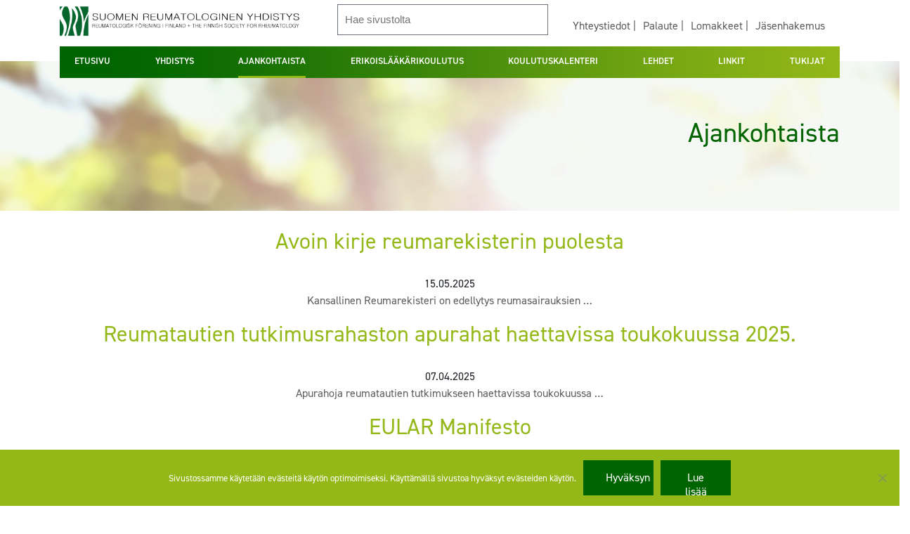

--- FILE ---
content_type: text/html; charset=UTF-8
request_url: https://www.reumatologinenyhdistys.fi/ajankohtaista/page/2/
body_size: 98322
content:
<!doctype html>
<html lang="fi">
  <head>
  <meta charset="utf-8">
  <meta http-equiv="x-ua-compatible" content="ie=edge">
  <meta name="viewport" content="width=device-width, initial-scale=1, shrink-to-fit=no">
  <meta name='robots' content='index, follow, max-image-preview:large, max-snippet:-1, max-video-preview:-1' />

	<!-- This site is optimized with the Yoast SEO plugin v26.7 - https://yoast.com/wordpress/plugins/seo/ -->
	<title>Ajankohtaista | Suomen Reumatologinen Yhdistys ry</title>
	<meta name="description" content="Lue täältä uutisia ja tiedotuksia yhdistyksen toiminnasta!" />
	<link rel="canonical" href="https://www.reumatologinenyhdistys.fi/ajankohtaista/page/2/" />
	<link rel="prev" href="https://www.reumatologinenyhdistys.fi/ajankohtaista/" />
	<link rel="next" href="https://www.reumatologinenyhdistys.fi/ajankohtaista/page/3/" />
	<meta property="og:locale" content="fi_FI" />
	<meta property="og:type" content="article" />
	<meta property="og:title" content="Ajankohtaista | Suomen Reumatologinen Yhdistys ry" />
	<meta property="og:description" content="Lue täältä uutisia ja tiedotuksia yhdistyksen toiminnasta!" />
	<meta property="og:url" content="https://www.reumatologinenyhdistys.fi/ajankohtaista/" />
	<meta property="og:site_name" content="Suomen reumatologinen yhdistys" />
	<meta name="twitter:card" content="summary_large_image" />
	<script type="application/ld+json" class="yoast-schema-graph">{"@context":"https://schema.org","@graph":[{"@type":["WebPage","CollectionPage"],"@id":"https://www.reumatologinenyhdistys.fi/ajankohtaista/","url":"https://www.reumatologinenyhdistys.fi/ajankohtaista/page/2/","name":"Ajankohtaista | Suomen Reumatologinen Yhdistys ry","isPartOf":{"@id":"https://www.reumatologinenyhdistys.fi/#website"},"datePublished":"2018-10-10T06:56:52+00:00","dateModified":"2018-11-16T12:28:04+00:00","description":"Lue täältä uutisia ja tiedotuksia yhdistyksen toiminnasta!","breadcrumb":{"@id":"https://www.reumatologinenyhdistys.fi/ajankohtaista/page/2/#breadcrumb"},"inLanguage":"fi"},{"@type":"BreadcrumbList","@id":"https://www.reumatologinenyhdistys.fi/ajankohtaista/page/2/#breadcrumb","itemListElement":[{"@type":"ListItem","position":1,"name":"Home","item":"https://www.reumatologinenyhdistys.fi/"},{"@type":"ListItem","position":2,"name":"Ajankohtaista"}]},{"@type":"WebSite","@id":"https://www.reumatologinenyhdistys.fi/#website","url":"https://www.reumatologinenyhdistys.fi/","name":"Suomen reumatologinen yhdistys","description":"","potentialAction":[{"@type":"SearchAction","target":{"@type":"EntryPoint","urlTemplate":"https://www.reumatologinenyhdistys.fi/?s={search_term_string}"},"query-input":{"@type":"PropertyValueSpecification","valueRequired":true,"valueName":"search_term_string"}}],"inLanguage":"fi"}]}</script>
	<!-- / Yoast SEO plugin. -->


<style id='wp-img-auto-sizes-contain-inline-css' type='text/css'>
img:is([sizes=auto i],[sizes^="auto," i]){contain-intrinsic-size:3000px 1500px}
/*# sourceURL=wp-img-auto-sizes-contain-inline-css */
</style>
<link rel='stylesheet' id='dashicons-css' href='https://www.reumatologinenyhdistys.fi/wp/wp-includes/css/dashicons.min.css?ver=6.9' type='text/css' media='all' />
<link rel='stylesheet' id='menu-icons-extra-css' href='https://www.reumatologinenyhdistys.fi/app/plugins/menu-icons/css/extra.min.css?ver=0.13.20' type='text/css' media='all' />
<style id='wp-emoji-styles-inline-css' type='text/css'>

	img.wp-smiley, img.emoji {
		display: inline !important;
		border: none !important;
		box-shadow: none !important;
		height: 1em !important;
		width: 1em !important;
		margin: 0 0.07em !important;
		vertical-align: -0.1em !important;
		background: none !important;
		padding: 0 !important;
	}
/*# sourceURL=wp-emoji-styles-inline-css */
</style>
<style id='wp-block-library-inline-css' type='text/css'>
:root{--wp-block-synced-color:#7a00df;--wp-block-synced-color--rgb:122,0,223;--wp-bound-block-color:var(--wp-block-synced-color);--wp-editor-canvas-background:#ddd;--wp-admin-theme-color:#007cba;--wp-admin-theme-color--rgb:0,124,186;--wp-admin-theme-color-darker-10:#006ba1;--wp-admin-theme-color-darker-10--rgb:0,107,160.5;--wp-admin-theme-color-darker-20:#005a87;--wp-admin-theme-color-darker-20--rgb:0,90,135;--wp-admin-border-width-focus:2px}@media (min-resolution:192dpi){:root{--wp-admin-border-width-focus:1.5px}}.wp-element-button{cursor:pointer}:root .has-very-light-gray-background-color{background-color:#eee}:root .has-very-dark-gray-background-color{background-color:#313131}:root .has-very-light-gray-color{color:#eee}:root .has-very-dark-gray-color{color:#313131}:root .has-vivid-green-cyan-to-vivid-cyan-blue-gradient-background{background:linear-gradient(135deg,#00d084,#0693e3)}:root .has-purple-crush-gradient-background{background:linear-gradient(135deg,#34e2e4,#4721fb 50%,#ab1dfe)}:root .has-hazy-dawn-gradient-background{background:linear-gradient(135deg,#faaca8,#dad0ec)}:root .has-subdued-olive-gradient-background{background:linear-gradient(135deg,#fafae1,#67a671)}:root .has-atomic-cream-gradient-background{background:linear-gradient(135deg,#fdd79a,#004a59)}:root .has-nightshade-gradient-background{background:linear-gradient(135deg,#330968,#31cdcf)}:root .has-midnight-gradient-background{background:linear-gradient(135deg,#020381,#2874fc)}:root{--wp--preset--font-size--normal:16px;--wp--preset--font-size--huge:42px}.has-regular-font-size{font-size:1em}.has-larger-font-size{font-size:2.625em}.has-normal-font-size{font-size:var(--wp--preset--font-size--normal)}.has-huge-font-size{font-size:var(--wp--preset--font-size--huge)}.has-text-align-center{text-align:center}.has-text-align-left{text-align:left}.has-text-align-right{text-align:right}.has-fit-text{white-space:nowrap!important}#end-resizable-editor-section{display:none}.aligncenter{clear:both}.items-justified-left{justify-content:flex-start}.items-justified-center{justify-content:center}.items-justified-right{justify-content:flex-end}.items-justified-space-between{justify-content:space-between}.screen-reader-text{border:0;clip-path:inset(50%);height:1px;margin:-1px;overflow:hidden;padding:0;position:absolute;width:1px;word-wrap:normal!important}.screen-reader-text:focus{background-color:#ddd;clip-path:none;color:#444;display:block;font-size:1em;height:auto;left:5px;line-height:normal;padding:15px 23px 14px;text-decoration:none;top:5px;width:auto;z-index:100000}html :where(.has-border-color){border-style:solid}html :where([style*=border-top-color]){border-top-style:solid}html :where([style*=border-right-color]){border-right-style:solid}html :where([style*=border-bottom-color]){border-bottom-style:solid}html :where([style*=border-left-color]){border-left-style:solid}html :where([style*=border-width]){border-style:solid}html :where([style*=border-top-width]){border-top-style:solid}html :where([style*=border-right-width]){border-right-style:solid}html :where([style*=border-bottom-width]){border-bottom-style:solid}html :where([style*=border-left-width]){border-left-style:solid}html :where(img[class*=wp-image-]){height:auto;max-width:100%}:where(figure){margin:0 0 1em}html :where(.is-position-sticky){--wp-admin--admin-bar--position-offset:var(--wp-admin--admin-bar--height,0px)}@media screen and (max-width:600px){html :where(.is-position-sticky){--wp-admin--admin-bar--position-offset:0px}}
/*# sourceURL=/wp-includes/css/dist/block-library/common.min.css */
</style>
<style id='classic-theme-styles-inline-css' type='text/css'>
/*! This file is auto-generated */
.wp-block-button__link{color:#fff;background-color:#32373c;border-radius:9999px;box-shadow:none;text-decoration:none;padding:calc(.667em + 2px) calc(1.333em + 2px);font-size:1.125em}.wp-block-file__button{background:#32373c;color:#fff;text-decoration:none}
/*# sourceURL=/wp-includes/css/classic-themes.min.css */
</style>
<link rel='stylesheet' id='cookie-notice-front-css' href='https://www.reumatologinenyhdistys.fi/app/plugins/cookie-notice/css/front.min.css?ver=2.5.11' type='text/css' media='all' />
<link rel='stylesheet' id='everest-forms-general-css' href='https://www.reumatologinenyhdistys.fi/app/plugins/everest-forms/assets/css/everest-forms.css?ver=3.4.1' type='text/css' media='all' />
<link rel='stylesheet' id='jquery-intl-tel-input-css' href='https://www.reumatologinenyhdistys.fi/app/plugins/everest-forms/assets/css/intlTelInput.css?ver=3.4.1' type='text/css' media='all' />
<style id='responsive-menu-inline-css' type='text/css'>
/** This file is major component of this plugin so please don't try to edit here. */
#rmp_menu_trigger-4309 {
  width: 55px;
  height: 55px;
  position: fixed;
  top: 15px;
  border-radius: 5px;
  display: none;
  text-decoration: none;
  right: 5%;
  background: #006400;
  transition: transform 0.5s, background-color 0.5s;
}
#rmp_menu_trigger-4309:hover, #rmp_menu_trigger-4309:focus {
  background: #0b440b;
  text-decoration: unset;
}
#rmp_menu_trigger-4309.is-active {
  background: #000000;
}
#rmp_menu_trigger-4309 .rmp-trigger-box {
  width: 25px;
  color: #ffffff;
}
#rmp_menu_trigger-4309 .rmp-trigger-icon-active, #rmp_menu_trigger-4309 .rmp-trigger-text-open {
  display: none;
}
#rmp_menu_trigger-4309.is-active .rmp-trigger-icon-active, #rmp_menu_trigger-4309.is-active .rmp-trigger-text-open {
  display: inline;
}
#rmp_menu_trigger-4309.is-active .rmp-trigger-icon-inactive, #rmp_menu_trigger-4309.is-active .rmp-trigger-text {
  display: none;
}
#rmp_menu_trigger-4309 .rmp-trigger-label {
  color: #ffffff;
  pointer-events: none;
  line-height: 13px;
  font-family: inherit;
  font-size: 14px;
  display: inline;
  text-transform: inherit;
}
#rmp_menu_trigger-4309 .rmp-trigger-label.rmp-trigger-label-top {
  display: block;
  margin-bottom: 12px;
}
#rmp_menu_trigger-4309 .rmp-trigger-label.rmp-trigger-label-bottom {
  display: block;
  margin-top: 12px;
}
#rmp_menu_trigger-4309 .responsive-menu-pro-inner {
  display: block;
}
#rmp_menu_trigger-4309 .rmp-trigger-icon-inactive .rmp-font-icon {
  color: #ffffff;
}
#rmp_menu_trigger-4309 .responsive-menu-pro-inner, #rmp_menu_trigger-4309 .responsive-menu-pro-inner::before, #rmp_menu_trigger-4309 .responsive-menu-pro-inner::after {
  width: 25px;
  height: 3px;
  background-color: #ffffff;
  border-radius: 4px;
  position: absolute;
}
#rmp_menu_trigger-4309 .rmp-trigger-icon-active .rmp-font-icon {
  color: #ffffff;
}
#rmp_menu_trigger-4309.is-active .responsive-menu-pro-inner, #rmp_menu_trigger-4309.is-active .responsive-menu-pro-inner::before, #rmp_menu_trigger-4309.is-active .responsive-menu-pro-inner::after {
  background-color: #ffffff;
}
#rmp_menu_trigger-4309:hover .rmp-trigger-icon-inactive .rmp-font-icon {
  color: #ffffff;
}
#rmp_menu_trigger-4309:not(.is-active):hover .responsive-menu-pro-inner, #rmp_menu_trigger-4309:not(.is-active):hover .responsive-menu-pro-inner::before, #rmp_menu_trigger-4309:not(.is-active):hover .responsive-menu-pro-inner::after {
  background-color: #ffffff;
}
#rmp_menu_trigger-4309 .responsive-menu-pro-inner::before {
  top: 10px;
}
#rmp_menu_trigger-4309 .responsive-menu-pro-inner::after {
  bottom: 10px;
}
#rmp_menu_trigger-4309.is-active .responsive-menu-pro-inner::after {
  bottom: 0;
}
/* Hamburger menu styling */
@media screen and (max-width: 896px) {
  /** Menu Title Style */
  /** Menu Additional Content Style */
  #nav-menu, nav {
    display: none !important;
  }
  #rmp_menu_trigger-4309 {
    display: block;
  }
  #rmp-container-4309 {
    position: fixed;
    top: 0;
    margin: 0;
    transition: transform 0.5s;
    overflow: auto;
    display: block;
    width: 50%;
    background-color: #94b818;
    background-image: url("");
    height: 100%;
    left: 0;
    padding-top: 0px;
    padding-left: 0px;
    padding-bottom: 0px;
    padding-right: 0px;
  }
  #rmp-menu-wrap-4309 {
    padding-top: 0px;
    padding-left: 0px;
    padding-bottom: 0px;
    padding-right: 0px;
    background-color: #94b818;
  }
  #rmp-menu-wrap-4309 .rmp-menu, #rmp-menu-wrap-4309 .rmp-submenu {
    width: 100%;
    box-sizing: border-box;
    margin: 0;
    padding: 0;
  }
  #rmp-menu-wrap-4309 .rmp-submenu-depth-1 .rmp-menu-item-link {
    padding-left: 10%;
  }
  #rmp-menu-wrap-4309 .rmp-submenu-depth-2 .rmp-menu-item-link {
    padding-left: 15%;
  }
  #rmp-menu-wrap-4309 .rmp-submenu-depth-3 .rmp-menu-item-link {
    padding-left: 20%;
  }
  #rmp-menu-wrap-4309 .rmp-submenu-depth-4 .rmp-menu-item-link {
    padding-left: 25%;
  }
  #rmp-menu-wrap-4309 .rmp-submenu.rmp-submenu-open {
    display: block;
  }
  #rmp-menu-wrap-4309 .rmp-menu-item {
    width: 100%;
    list-style: none;
    margin: 0;
  }
  #rmp-menu-wrap-4309 .rmp-menu-item-link {
    height: 40px;
    line-height: 40px;
    font-size: 13px;
    border-bottom: 1px solid #212121;
    font-family: inherit;
    color: #ffffff;
    text-align: left;
    background-color: #94b818;
    font-weight: normal;
    letter-spacing: 0px;
    display: block;
    box-sizing: border-box;
    width: 100%;
    text-decoration: none;
    position: relative;
    overflow: hidden;
    transition: background-color 0.5s, border-color 0.5s, 0.5s;
    padding: 0 5%;
    padding-right: 50px;
  }
  #rmp-menu-wrap-4309 .rmp-menu-item-link:after, #rmp-menu-wrap-4309 .rmp-menu-item-link:before {
    display: none;
  }
  #rmp-menu-wrap-4309 .rmp-menu-item-link:hover, #rmp-menu-wrap-4309 .rmp-menu-item-link:focus {
    color: #ffffff;
    border-color: #0b440b;
    background-color: #0b440b;
  }
  #rmp-menu-wrap-4309 .rmp-menu-item-link:focus {
    outline: none;
    border-color: unset;
    box-shadow: unset;
  }
  #rmp-menu-wrap-4309 .rmp-menu-item-link .rmp-font-icon {
    height: 40px;
    line-height: 40px;
    margin-right: 10px;
    font-size: 13px;
  }
  #rmp-menu-wrap-4309 .rmp-menu-current-item .rmp-menu-item-link {
    color: #ffffff;
    border-color: #94b818;
    background-color: #006400;
  }
  #rmp-menu-wrap-4309 .rmp-menu-current-item .rmp-menu-item-link:hover, #rmp-menu-wrap-4309 .rmp-menu-current-item .rmp-menu-item-link:focus {
    color: #ffffff;
    border-color: #94b818;
    background-color: #0b440b;
  }
  #rmp-menu-wrap-4309 .rmp-menu-subarrow {
    position: absolute;
    top: 0;
    bottom: 0;
    text-align: center;
    overflow: hidden;
    background-size: cover;
    overflow: hidden;
    right: 0;
    border-left-style: solid;
    border-left-color: #212121;
    border-left-width: 1px;
    height: 39px;
    width: 40px;
    color: #ffffff;
    background-color: #212121;
  }
  #rmp-menu-wrap-4309 .rmp-menu-subarrow svg {
    fill: #ffffff;
  }
  #rmp-menu-wrap-4309 .rmp-menu-subarrow:hover {
    color: #ffffff;
    border-color: #3f3f3f;
    background-color: #3f3f3f;
  }
  #rmp-menu-wrap-4309 .rmp-menu-subarrow:hover svg {
    fill: #ffffff;
  }
  #rmp-menu-wrap-4309 .rmp-menu-subarrow .rmp-font-icon {
    margin-right: unset;
  }
  #rmp-menu-wrap-4309 .rmp-menu-subarrow * {
    vertical-align: middle;
    line-height: 39px;
  }
  #rmp-menu-wrap-4309 .rmp-menu-subarrow-active {
    display: block;
    background-size: cover;
    color: #ffffff;
    border-color: #212121;
    background-color: #212121;
  }
  #rmp-menu-wrap-4309 .rmp-menu-subarrow-active svg {
    fill: #ffffff;
  }
  #rmp-menu-wrap-4309 .rmp-menu-subarrow-active:hover {
    color: #ffffff;
    border-color: #3f3f3f;
    background-color: #3f3f3f;
  }
  #rmp-menu-wrap-4309 .rmp-menu-subarrow-active:hover svg {
    fill: #ffffff;
  }
  #rmp-menu-wrap-4309 .rmp-submenu {
    display: none;
  }
  #rmp-menu-wrap-4309 .rmp-submenu .rmp-menu-item-link {
    height: 40px;
    line-height: 40px;
    letter-spacing: 0px;
    font-size: 13px;
    border-bottom: 1px solid #212121;
    font-family: inherit;
    font-weight: normal;
    color: #ffffff;
    text-align: left;
    background-color: #006400;
  }
  #rmp-menu-wrap-4309 .rmp-submenu .rmp-menu-item-link:hover, #rmp-menu-wrap-4309 .rmp-submenu .rmp-menu-item-link:focus {
    color: #ffffff;
    border-color: #0b440b;
    background-color: #3f3f3f;
  }
  #rmp-menu-wrap-4309 .rmp-submenu .rmp-menu-current-item .rmp-menu-item-link {
    color: #ffffff;
    border-color: #94b818;
    background-color: #212121;
  }
  #rmp-menu-wrap-4309 .rmp-submenu .rmp-menu-current-item .rmp-menu-item-link:hover, #rmp-menu-wrap-4309 .rmp-submenu .rmp-menu-current-item .rmp-menu-item-link:focus {
    color: #ffffff;
    border-color: #0b440b;
    background-color: #3f3f3f;
  }
  #rmp-menu-wrap-4309 .rmp-submenu .rmp-menu-subarrow {
    right: 0;
    border-right: unset;
    border-left-style: solid;
    border-left-color: #212121;
    border-left-width: 1px;
    height: 39px;
    line-height: 39px;
    width: 40px;
    color: #ffffff;
    background-color: #212121;
  }
  #rmp-menu-wrap-4309 .rmp-submenu .rmp-menu-subarrow:hover {
    color: #ffffff;
    border-color: #3f3f3f;
    background-color: #3f3f3f;
  }
  #rmp-menu-wrap-4309 .rmp-submenu .rmp-menu-subarrow-active {
    color: #ffffff;
    border-color: #212121;
    background-color: #212121;
  }
  #rmp-menu-wrap-4309 .rmp-submenu .rmp-menu-subarrow-active:hover {
    color: #ffffff;
    border-color: #3f3f3f;
    background-color: #3f3f3f;
  }
  #rmp-menu-wrap-4309 .rmp-menu-item-description {
    margin: 0;
    padding: 5px 5%;
    opacity: 0.8;
    color: #ffffff;
  }
  #rmp-search-box-4309 {
    display: block;
    padding-top: 0px;
    padding-left: 5%;
    padding-bottom: 0px;
    padding-right: 5%;
  }
  #rmp-search-box-4309 .rmp-search-form {
    margin: 0;
  }
  #rmp-search-box-4309 .rmp-search-box {
    background: #ffffff;
    border: 1px solid #dadada;
    color: #333333;
    width: 100%;
    padding: 0 5%;
    border-radius: 30px;
    height: 45px;
    -webkit-appearance: none;
  }
  #rmp-search-box-4309 .rmp-search-box::placeholder {
    color: #c7c7cd;
  }
  #rmp-search-box-4309 .rmp-search-box:focus {
    background-color: #ffffff;
    outline: 2px solid #dadada;
    color: #333333;
  }
  #rmp-menu-title-4309 {
    background-color: #006400;
    color: #ffffff;
    text-align: left;
    font-size: 13px;
    padding-top: 10%;
    padding-left: 5%;
    padding-bottom: 0%;
    padding-right: 5%;
    font-weight: 400;
    transition: background-color 0.5s, border-color 0.5s, color 0.5s;
  }
  #rmp-menu-title-4309:hover {
    background-color: #212121;
    color: #ffffff;
  }
  #rmp-menu-title-4309 > .rmp-menu-title-link {
    color: #ffffff;
    width: 100%;
    background-color: unset;
    text-decoration: none;
  }
  #rmp-menu-title-4309 > .rmp-menu-title-link:hover {
    color: #ffffff;
  }
  #rmp-menu-title-4309 .rmp-font-icon {
    font-size: 13px;
  }
  #rmp-menu-additional-content-4309 {
    padding-top: 0px;
    padding-left: 5%;
    padding-bottom: 0px;
    padding-right: 5%;
    color: #ffffff;
    text-align: center;
    font-size: 16px;
  }
}
/**
This file contents common styling of menus.
*/
.rmp-container {
  display: none;
  visibility: visible;
  padding: 0px 0px 0px 0px;
  z-index: 99998;
  transition: all 0.3s;
  /** Scrolling bar in menu setting box **/
}
.rmp-container.rmp-fade-top, .rmp-container.rmp-fade-left, .rmp-container.rmp-fade-right, .rmp-container.rmp-fade-bottom {
  display: none;
}
.rmp-container.rmp-slide-left, .rmp-container.rmp-push-left {
  transform: translateX(-100%);
  -ms-transform: translateX(-100%);
  -webkit-transform: translateX(-100%);
  -moz-transform: translateX(-100%);
}
.rmp-container.rmp-slide-left.rmp-menu-open, .rmp-container.rmp-push-left.rmp-menu-open {
  transform: translateX(0);
  -ms-transform: translateX(0);
  -webkit-transform: translateX(0);
  -moz-transform: translateX(0);
}
.rmp-container.rmp-slide-right, .rmp-container.rmp-push-right {
  transform: translateX(100%);
  -ms-transform: translateX(100%);
  -webkit-transform: translateX(100%);
  -moz-transform: translateX(100%);
}
.rmp-container.rmp-slide-right.rmp-menu-open, .rmp-container.rmp-push-right.rmp-menu-open {
  transform: translateX(0);
  -ms-transform: translateX(0);
  -webkit-transform: translateX(0);
  -moz-transform: translateX(0);
}
.rmp-container.rmp-slide-top, .rmp-container.rmp-push-top {
  transform: translateY(-100%);
  -ms-transform: translateY(-100%);
  -webkit-transform: translateY(-100%);
  -moz-transform: translateY(-100%);
}
.rmp-container.rmp-slide-top.rmp-menu-open, .rmp-container.rmp-push-top.rmp-menu-open {
  transform: translateY(0);
  -ms-transform: translateY(0);
  -webkit-transform: translateY(0);
  -moz-transform: translateY(0);
}
.rmp-container.rmp-slide-bottom, .rmp-container.rmp-push-bottom {
  transform: translateY(100%);
  -ms-transform: translateY(100%);
  -webkit-transform: translateY(100%);
  -moz-transform: translateY(100%);
}
.rmp-container.rmp-slide-bottom.rmp-menu-open, .rmp-container.rmp-push-bottom.rmp-menu-open {
  transform: translateX(0);
  -ms-transform: translateX(0);
  -webkit-transform: translateX(0);
  -moz-transform: translateX(0);
}
.rmp-container::-webkit-scrollbar {
  width: 0px;
}
.rmp-container ::-webkit-scrollbar-track {
  box-shadow: inset 0 0 5px transparent;
}
.rmp-container ::-webkit-scrollbar-thumb {
  background: transparent;
}
.rmp-container ::-webkit-scrollbar-thumb:hover {
  background: transparent;
}
.rmp-container .rmp-menu-wrap .rmp-menu {
  transition: none;
  border-radius: 0;
  box-shadow: none;
  background: none;
  border: 0;
  bottom: auto;
  box-sizing: border-box;
  clip: auto;
  color: #666;
  display: block;
  float: none;
  font-family: inherit;
  font-size: 14px;
  height: auto;
  left: auto;
  line-height: 1.7;
  list-style-type: none;
  margin: 0;
  min-height: auto;
  max-height: none;
  opacity: 1;
  outline: none;
  overflow: visible;
  padding: 0;
  position: relative;
  pointer-events: auto;
  right: auto;
  text-align: left;
  text-decoration: none;
  text-indent: 0;
  text-transform: none;
  transform: none;
  top: auto;
  visibility: inherit;
  width: auto;
  word-wrap: break-word;
  white-space: normal;
}
.rmp-container .rmp-menu-additional-content {
  display: block;
  word-break: break-word;
}
.rmp-container .rmp-menu-title {
  display: flex;
  flex-direction: column;
}
.rmp-container .rmp-menu-title .rmp-menu-title-image {
  max-width: 100%;
  margin-bottom: 15px;
  display: block;
  margin: auto;
  margin-bottom: 15px;
}
button.rmp_menu_trigger {
  z-index: 999999;
  overflow: hidden;
  outline: none;
  border: 0;
  display: none;
  margin: 0;
  transition: transform 0.5s, background-color 0.5s;
  padding: 0;
}
button.rmp_menu_trigger .responsive-menu-pro-inner::before, button.rmp_menu_trigger .responsive-menu-pro-inner::after {
  content: "";
  display: block;
}
button.rmp_menu_trigger .responsive-menu-pro-inner::before {
  top: 10px;
}
button.rmp_menu_trigger .responsive-menu-pro-inner::after {
  bottom: 10px;
}
button.rmp_menu_trigger .rmp-trigger-box {
  width: 40px;
  display: inline-block;
  position: relative;
  pointer-events: none;
  vertical-align: super;
}
.admin-bar .rmp-container, .admin-bar .rmp_menu_trigger {
  margin-top: 32px !important;
}
@media screen and (max-width: 782px) {
  .admin-bar .rmp-container, .admin-bar .rmp_menu_trigger {
    margin-top: 46px !important;
  }
}
/*  Menu Trigger Boring Animation */
.rmp-menu-trigger-boring .responsive-menu-pro-inner {
  transition-property: none;
}
.rmp-menu-trigger-boring .responsive-menu-pro-inner::after, .rmp-menu-trigger-boring .responsive-menu-pro-inner::before {
  transition-property: none;
}
.rmp-menu-trigger-boring.is-active .responsive-menu-pro-inner {
  transform: rotate(45deg);
}
.rmp-menu-trigger-boring.is-active .responsive-menu-pro-inner:before {
  top: 0;
  opacity: 0;
}
.rmp-menu-trigger-boring.is-active .responsive-menu-pro-inner:after {
  bottom: 0;
  transform: rotate(-90deg);
}

/*# sourceURL=responsive-menu-inline-css */
</style>
<link rel='stylesheet' id='wp-show-posts-css' href='https://www.reumatologinenyhdistys.fi/app/plugins/wp-show-posts/css/wp-show-posts-min.css?ver=1.1.6' type='text/css' media='all' />
<link rel='stylesheet' id='if-menu-site-css-css' href='https://www.reumatologinenyhdistys.fi/app/plugins/if-menu/assets/if-menu-site.css?ver=6.9' type='text/css' media='all' />
<link rel='stylesheet' id='wpforo-widgets-css' href='https://www.reumatologinenyhdistys.fi/app/plugins/wpforo/themes/2022/widgets.css?ver=2.4.13' type='text/css' media='all' />
<link rel='stylesheet' id='my-calendar-lists-css' href='https://www.reumatologinenyhdistys.fi/app/plugins/my-calendar/css/list-presets.css?ver=3.6.17' type='text/css' media='all' />
<link rel='stylesheet' id='my-calendar-reset-css' href='https://www.reumatologinenyhdistys.fi/app/plugins/my-calendar/css/reset.css?ver=3.6.17' type='text/css' media='all' />
<link rel='stylesheet' id='my-calendar-style-css' href='https://www.reumatologinenyhdistys.fi/app/plugins/my-calendar/styles/refresh.css?ver=3.6.17-refresh-css' type='text/css' media='all' />
<style id='my-calendar-style-inline-css' type='text/css'>

/* Styles by My Calendar - Joe Dolson https://www.joedolson.com/ */

.my-calendar-modal .event-title svg { background-color: #1e73be; padding: 3px; }
.mc-main .mc_kotimaiset .event-title, .mc-main .mc_kotimaiset .event-title a { background: #1e73be !important; color: #ffffff !important; }
.mc-main .mc_kotimaiset .event-title button { background: #1e73be !important; color: #ffffff !important; }
.mc-main .mc_kotimaiset .event-title a:hover, .mc-main .mc_kotimaiset .event-title a:focus { background: #00408b !important;}
.mc-main .mc_kotimaiset .event-title button:hover, .mc-main .mc_kotimaiset .event-title button:focus { background: #00408b !important;}
.my-calendar-modal .event-title svg { background-color: #dd3333; padding: 3px; }
.mc-main .mc_ulkomaiset .event-title, .mc-main .mc_ulkomaiset .event-title a { background: #dd3333 !important; color: #ffffff !important; }
.mc-main .mc_ulkomaiset .event-title button { background: #dd3333 !important; color: #ffffff !important; }
.mc-main .mc_ulkomaiset .event-title a:hover, .mc-main .mc_ulkomaiset .event-title a:focus { background: #aa0000 !important;}
.mc-main .mc_ulkomaiset .event-title button:hover, .mc-main .mc_ulkomaiset .event-title button:focus { background: #aa0000 !important;}
.my-calendar-modal .event-title svg { background-color: #81d742; padding: 3px; }
.mc-main .mc_muut .event-title, .mc-main .mc_muut .event-title a { background: #81d742 !important; color: #000000 !important; }
.mc-main .mc_muut .event-title button { background: #81d742 !important; color: #000000 !important; }
.mc-main .mc_muut .event-title a:hover, .mc-main .mc_muut .event-title a:focus { background: #b4ff75 !important;}
.mc-main .mc_muut .event-title button:hover, .mc-main .mc_muut .event-title button:focus { background: #b4ff75 !important;}
.mc-main, .mc-event, .my-calendar-modal, .my-calendar-modal-overlay, .mc-event-list {--primary-dark: #313233; --primary-light: #fff; --secondary-light: #fff; --secondary-dark: #000; --highlight-dark: #666; --highlight-light: #efefef; --close-button: #b32d2e; --search-highlight-bg: #f5e6ab; --navbar-background: transparent; --nav-button-bg: #fff; --nav-button-color: #313233; --nav-button-border: #313233; --nav-input-border: #313233; --nav-input-background: #fff; --nav-input-color: #313233; --grid-cell-border: #0000001f; --grid-header-border: #313233; --grid-header-color: #313233; --grid-weekend-color: #313233; --grid-header-bg: transparent; --grid-weekend-bg: transparent; --grid-cell-background: transparent; --current-day-border: #313233; --current-day-color: #313233; --current-day-bg: transparent; --date-has-events-bg: #313233; --date-has-events-color: #f6f7f7; --calendar-heading: clamp( 1.125rem, 24px, 2.5rem ); --event-title: clamp( 1.25rem, 24px, 2.5rem ); --grid-date: 16px; --grid-date-heading: clamp( .75rem, 16px, 1.5rem ); --modal-title: 1.5rem; --navigation-controls: clamp( .75rem, 16px, 1.5rem ); --card-heading: 1.125rem; --list-date: 1.25rem; --author-card: clamp( .75rem, 14px, 1.5rem); --single-event-title: clamp( 1.25rem, 24px, 2.5rem ); --mini-time-text: clamp( .75rem, 14px 1.25rem ); --list-event-date: 1.25rem; --list-event-title: 1.2rem; --grid-max-width: 1260px; --list-preset-border-color: #000000; --list-preset-stripe-background: rgba( 0,0,0,.04 ); --list-preset-date-badge-background: #000; --list-preset-date-badge-color: #fff; --list-preset-background: transparent; --category-mc_kotimaiset: #1e73be; --category-mc_ulkomaiset: #dd3333; --category-mc_muut: #81d742; }
/*# sourceURL=my-calendar-style-inline-css */
</style>
<link rel='stylesheet' id='sage/main.css-css' href='https://www.reumatologinenyhdistys.fi/app/themes/SRY-theme/dist/styles/main.css' type='text/css' media='all' />
<link rel='stylesheet' id='wpforo-dynamic-style-css' href='https://www.reumatologinenyhdistys.fi/app/uploads/wpforo/assets/colors.css?ver=2.4.13.a5584ad99baa1460b6084468f1b02934' type='text/css' media='all' />
<!--n2css--><!--n2js--><script type="text/javascript" src="https://www.reumatologinenyhdistys.fi/wp/wp-includes/js/jquery/jquery.min.js?ver=3.7.1" id="jquery-core-js"></script>
<script type="text/javascript" src="https://www.reumatologinenyhdistys.fi/wp/wp-includes/js/jquery/jquery-migrate.min.js?ver=3.4.1" id="jquery-migrate-js"></script>
<script type="text/javascript" id="rmp_menu_scripts-js-extra">
/* <![CDATA[ */
var rmp_menu = {"ajaxURL":"https://www.reumatologinenyhdistys.fi/wp/wp-admin/admin-ajax.php","wp_nonce":"8cd9e45ceb","menu":[{"menu_theme":null,"theme_type":"default","theme_location_menu":"","submenu_submenu_arrow_width":"40","submenu_submenu_arrow_width_unit":"px","submenu_submenu_arrow_height":"39","submenu_submenu_arrow_height_unit":"px","submenu_arrow_position":"right","submenu_sub_arrow_background_colour":"#212121","submenu_sub_arrow_background_hover_colour":"#3f3f3f","submenu_sub_arrow_background_colour_active":"#212121","submenu_sub_arrow_background_hover_colour_active":"#3f3f3f","submenu_sub_arrow_border_width":"1","submenu_sub_arrow_border_width_unit":"px","submenu_sub_arrow_border_colour":"#212121","submenu_sub_arrow_border_hover_colour":"#3f3f3f","submenu_sub_arrow_border_colour_active":"#212121","submenu_sub_arrow_border_hover_colour_active":"#3f3f3f","submenu_sub_arrow_shape_colour":"#ffffff","submenu_sub_arrow_shape_hover_colour":"#ffffff","submenu_sub_arrow_shape_colour_active":"#ffffff","submenu_sub_arrow_shape_hover_colour_active":"#ffffff","use_header_bar":"off","header_bar_items_order":"{\"logo\":\"on\",\"title\":\"on\",\"search\":\"on\",\"html content\":\"on\"}","header_bar_title":"","header_bar_html_content":"","header_bar_logo":"","header_bar_logo_link":"","header_bar_logo_width":"","header_bar_logo_width_unit":"%","header_bar_logo_height":"","header_bar_logo_height_unit":"px","header_bar_height":"80","header_bar_height_unit":"px","header_bar_padding":{"top":"0px","right":"5%","bottom":"0px","left":"5%"},"header_bar_font":"","header_bar_font_size":"14","header_bar_font_size_unit":"px","header_bar_text_color":"#ffffff","header_bar_background_color":"#ffffff","header_bar_breakpoint":"800","header_bar_position_type":"fixed","header_bar_adjust_page":null,"header_bar_scroll_enable":"off","header_bar_scroll_background_color":"#36bdf6","mobile_breakpoint":"600","tablet_breakpoint":"896","transition_speed":"0.5","sub_menu_speed":"0.2","show_menu_on_page_load":"","menu_disable_scrolling":"off","menu_overlay":"off","menu_overlay_colour":"rgba(0, 0, 0, 0.7)","desktop_menu_width":"","desktop_menu_width_unit":"%","desktop_menu_positioning":"fixed","desktop_menu_side":"","desktop_menu_to_hide":"","use_current_theme_location":"off","mega_menu":{"225":"off","227":"off","229":"off","228":"off","226":"off"},"desktop_submenu_open_animation":"","desktop_submenu_open_animation_speed":"0ms","desktop_submenu_open_on_click":"","desktop_menu_hide_and_show":"","menu_name":"Default Menu","menu_to_use":"menu-mobile","different_menu_for_mobile":"off","menu_to_use_in_mobile":"main-menu","use_mobile_menu":"on","use_tablet_menu":"on","use_desktop_menu":"","menu_display_on":"all-pages","menu_to_hide":"#nav-menu, nav","submenu_descriptions_on":"","custom_walker":"","menu_background_colour":"#94b818","menu_depth":"5","smooth_scroll_on":"off","smooth_scroll_speed":"500","menu_font_icons":[],"menu_links_height":"40","menu_links_height_unit":"px","menu_links_line_height":"40","menu_links_line_height_unit":"px","menu_depth_0":"5","menu_depth_0_unit":"%","menu_font_size":"13","menu_font_size_unit":"px","menu_font":"","menu_font_weight":"normal","menu_text_alignment":"left","menu_text_letter_spacing":"","menu_word_wrap":"off","menu_link_colour":"#ffffff","menu_link_hover_colour":"#ffffff","menu_current_link_colour":"#ffffff","menu_current_link_hover_colour":"#ffffff","menu_item_background_colour":"#94b818","menu_item_background_hover_colour":"#0b440b","menu_current_item_background_colour":"#006400","menu_current_item_background_hover_colour":"#0b440b","menu_border_width":"1","menu_border_width_unit":"px","menu_item_border_colour":"#212121","menu_item_border_colour_hover":"#0b440b","menu_current_item_border_colour":"#94b818","menu_current_item_border_hover_colour":"#94b818","submenu_links_height":"40","submenu_links_height_unit":"px","submenu_links_line_height":"40","submenu_links_line_height_unit":"px","menu_depth_side":"left","menu_depth_1":"10","menu_depth_1_unit":"%","menu_depth_2":"15","menu_depth_2_unit":"%","menu_depth_3":"20","menu_depth_3_unit":"%","menu_depth_4":"25","menu_depth_4_unit":"%","submenu_item_background_colour":"#006400","submenu_item_background_hover_colour":"#3f3f3f","submenu_current_item_background_colour":"#212121","submenu_current_item_background_hover_colour":"#3f3f3f","submenu_border_width":"1","submenu_border_width_unit":"px","submenu_item_border_colour":"#212121","submenu_item_border_colour_hover":"#0b440b","submenu_current_item_border_colour":"#94b818","submenu_current_item_border_hover_colour":"#0b440b","submenu_font_size":"13","submenu_font_size_unit":"px","submenu_font":"","submenu_font_weight":"normal","submenu_text_letter_spacing":"","submenu_text_alignment":"left","submenu_link_colour":"#ffffff","submenu_link_hover_colour":"#ffffff","submenu_current_link_colour":"#ffffff","submenu_current_link_hover_colour":"#ffffff","inactive_arrow_shape":"\u25bc","active_arrow_shape":"\u25b2","inactive_arrow_font_icon":"","active_arrow_font_icon":"","inactive_arrow_image":"","active_arrow_image":"","submenu_arrow_width":"40","submenu_arrow_width_unit":"px","submenu_arrow_height":"39","submenu_arrow_height_unit":"px","arrow_position":"right","menu_sub_arrow_shape_colour":"#ffffff","menu_sub_arrow_shape_hover_colour":"#ffffff","menu_sub_arrow_shape_colour_active":"#ffffff","menu_sub_arrow_shape_hover_colour_active":"#ffffff","menu_sub_arrow_border_width":"1","menu_sub_arrow_border_width_unit":"px","menu_sub_arrow_border_colour":"#212121","menu_sub_arrow_border_hover_colour":"#3f3f3f","menu_sub_arrow_border_colour_active":"#212121","menu_sub_arrow_border_hover_colour_active":"#3f3f3f","menu_sub_arrow_background_colour":"#212121","menu_sub_arrow_background_hover_colour":"#3f3f3f","menu_sub_arrow_background_colour_active":"#212121","menu_sub_arrow_background_hover_colour_active":"#3f3f3f","fade_submenus":"off","fade_submenus_side":"left","fade_submenus_delay":"100","fade_submenus_speed":"500","use_slide_effect":"off","slide_effect_back_to_text":"Back","accordion_animation":"off","auto_expand_all_submenus":"off","auto_expand_current_submenus":"off","menu_item_click_to_trigger_submenu":"off","button_width":"55","button_width_unit":"px","button_height":"55","button_height_unit":"px","button_background_colour":"#006400","button_background_colour_hover":"#0b440b","button_background_colour_active":"#000000","toggle_button_border_radius":"5","button_transparent_background":"off","button_left_or_right":"right","button_position_type":"fixed","button_distance_from_side":"5","button_distance_from_side_unit":"%","button_top":"15","button_top_unit":"px","button_push_with_animation":"off","button_click_animation":"boring","button_line_margin":"5","button_line_margin_unit":"px","button_line_width":"25","button_line_width_unit":"px","button_line_height":"3","button_line_height_unit":"px","button_line_colour":"#ffffff","button_line_colour_hover":"#ffffff","button_line_colour_active":"#ffffff","button_font_icon":"","button_font_icon_when_clicked":"","button_image":"","button_image_when_clicked":"","button_title":"","button_title_open":"","button_title_position":"left","menu_container_columns":"","button_font":"","button_font_size":"14","button_font_size_unit":"px","button_title_line_height":"13","button_title_line_height_unit":"px","button_text_colour":"#ffffff","button_trigger_type_click":"on","button_trigger_type_hover":"off","button_click_trigger":"#responsive-menu-button","items_order":{"title":"on","menu":"on","search":"","additional content":"on"},"menu_title":"","menu_title_link":"","menu_title_link_location":"_self","menu_title_image":"","menu_title_font_icon":"","menu_title_section_padding":{"top":"10%","right":"5%","bottom":"0%","left":"5%"},"menu_title_background_colour":"#006400","menu_title_background_hover_colour":"#212121","menu_title_font_size":"13","menu_title_font_size_unit":"px","menu_title_alignment":"left","menu_title_font_weight":"400","menu_title_font_family":"","menu_title_colour":"#ffffff","menu_title_hover_colour":"#ffffff","menu_title_image_width":"","menu_title_image_width_unit":"%","menu_title_image_height":"","menu_title_image_height_unit":"px","menu_additional_content":"\u003Cinput type=\"text\" value=\"\" name=\"s\" id=\"s\" placeholder=\"Hae sivustolta\"/\u003E","menu_additional_section_padding":{"left":"5%","top":"0px","right":"5%","bottom":"0px"},"menu_additional_content_font_size":"16","menu_additional_content_font_size_unit":"px","menu_additional_content_alignment":"center","menu_additional_content_colour":"#ffffff","menu_search_box_text":"Search","menu_search_box_code":"","menu_search_section_padding":{"left":"5%","top":"0px","right":"5%","bottom":"0px"},"menu_search_box_height":"45","menu_search_box_height_unit":"px","menu_search_box_border_radius":"30","menu_search_box_text_colour":"#333333","menu_search_box_background_colour":"#ffffff","menu_search_box_placeholder_colour":"#c7c7cd","menu_search_box_border_colour":"#dadada","menu_section_padding":{"top":"0px","right":"0px","bottom":"0px","left":"0px"},"menu_width":"50","menu_width_unit":"%","menu_maximum_width":"","menu_maximum_width_unit":"px","menu_minimum_width":"","menu_minimum_width_unit":"px","menu_auto_height":"off","menu_container_padding":{"top":"0px","right":"0px","bottom":"0px","left":"0px"},"menu_container_background_colour":"#94b818","menu_background_image":"","animation_type":"slide","menu_appear_from":"left","animation_speed":"0.5","page_wrapper":"","menu_close_on_body_click":"off","menu_close_on_scroll":"off","menu_close_on_link_click":"on","enable_touch_gestures":"","breakpoint":"896","menu_depth_5":"30","menu_depth_5_unit":"%","keyboard_shortcut_close_menu":"27,37","keyboard_shortcut_open_menu":"32,39","button_image_alt":"","button_image_alt_when_clicked":"","button_font_icon_type":"font-awesome","button_font_icon_when_clicked_type":"font-awesome","button_trigger_type":"click","active_arrow_image_alt":"","inactive_arrow_image_alt":"","active_arrow_font_icon_type":"font-awesome","inactive_arrow_font_icon_type":"font-awesome","menu_adjust_for_wp_admin_bar":"off","menu_title_image_alt":"","menu_title_font_icon_type":"font-awesome","minify_scripts":"off","scripts_in_footer":"off","external_files":"off","remove_fontawesome":"","remove_bootstrap":"","shortcode":"off","mobile_only":"off","hide_on_mobile":"off","hide_on_desktop":"off","custom_css":"","desktop_menu_options":"{\"1017\":{\"type\":\"standard\",\"width\":\"auto\",\"parent_background_colour\":\"\",\"parent_background_image\":\"\"},\"1018\":{\"type\":\"standard\",\"width\":\"auto\",\"parent_background_colour\":\"\",\"parent_background_image\":\"\"},\"1019\":{\"type\":\"standard\",\"width\":\"auto\",\"parent_background_colour\":\"\",\"parent_background_image\":\"\"},\"1020\":{\"type\":\"standard\",\"width\":\"auto\",\"parent_background_colour\":\"\",\"parent_background_image\":\"\"},\"1021\":{\"type\":\"standard\",\"width\":\"auto\",\"parent_background_colour\":\"\",\"parent_background_image\":\"\"},\"1022\":{\"type\":\"standard\",\"width\":\"auto\",\"parent_background_colour\":\"\",\"parent_background_image\":\"\"},\"1023\":{\"type\":\"standard\",\"width\":\"auto\",\"parent_background_colour\":\"\",\"parent_background_image\":\"\"},\"1024\":{\"type\":\"standard\",\"width\":\"auto\",\"parent_background_colour\":\"\",\"parent_background_image\":\"\"},\"1025\":{\"type\":\"standard\",\"width\":\"auto\",\"parent_background_colour\":\"\",\"parent_background_image\":\"\"},\"1026\":{\"type\":\"standard\",\"width\":\"auto\",\"parent_background_colour\":\"\",\"parent_background_image\":\"\"},\"1027\":{\"type\":\"standard\",\"width\":\"auto\",\"parent_background_colour\":\"\",\"parent_background_image\":\"\"},\"1028\":{\"type\":\"standard\",\"width\":\"auto\",\"parent_background_colour\":\"\",\"parent_background_image\":\"\"},\"1029\":{\"type\":\"standard\",\"width\":\"auto\",\"parent_background_colour\":\"\",\"parent_background_image\":\"\"},\"1030\":{\"type\":\"standard\",\"width\":\"auto\",\"parent_background_colour\":\"\",\"parent_background_image\":\"\"}}","single_menu_height":"80","single_menu_height_unit":"px","single_menu_line_height":"80","single_menu_line_height_unit":"px","single_menu_font":"","single_menu_font_size":"14","single_menu_font_size_unit":"px","single_menu_submenu_height":"","single_menu_submenu_height_unit":"auto","single_menu_submenu_line_height":"40","single_menu_submenu_line_height_unit":"px","single_menu_submenu_font":"","single_menu_submenu_font_size":"12","single_menu_submenu_font_size_unit":"px","single_menu_item_link_colour":"#000000","single_menu_item_link_colour_hover":"#000000","single_menu_item_background_colour":"#ffffff","single_menu_item_background_colour_hover":"#ffffff","single_menu_item_submenu_link_colour":"#000000","single_menu_item_submenu_link_colour_hover":"#000000","single_menu_item_submenu_background_colour":"#ffffff","single_menu_item_submenu_background_colour_hover":"#ffffff","header_bar_logo_alt":"","admin_theme":"dark","excluded_pages":null,"menu_title_padding":{"left":"5%","top":"0px","right":"5%","bottom":"0px"},"menu_id":4309,"active_toggle_contents":"\u25b2","inactive_toggle_contents":"\u25bc"}]};
//# sourceURL=rmp_menu_scripts-js-extra
/* ]]> */
</script>
<script type="text/javascript" src="https://www.reumatologinenyhdistys.fi/app/plugins/responsive-menu/v4.0.0/assets/js/rmp-menu.js?ver=4.6.0" id="rmp_menu_scripts-js"></script>
<link rel="https://api.w.org/" href="https://www.reumatologinenyhdistys.fi/wp-json/" /><link rel="EditURI" type="application/rsd+xml" title="RSD" href="https://www.reumatologinenyhdistys.fi/wp/xmlrpc.php?rsd" />
<meta name="generator" content="WordPress 6.9" />
<meta name="generator" content="Everest Forms 3.4.1" />
<link rel="icon" href="https://www.reumatologinenyhdistys.fi/app/uploads/2018/09/cropped-etusivypalk2-32x32.gif" sizes="32x32" />
<link rel="icon" href="https://www.reumatologinenyhdistys.fi/app/uploads/2018/09/cropped-etusivypalk2-192x192.gif" sizes="192x192" />
<link rel="apple-touch-icon" href="https://www.reumatologinenyhdistys.fi/app/uploads/2018/09/cropped-etusivypalk2-180x180.gif" />
<meta name="msapplication-TileImage" content="https://www.reumatologinenyhdistys.fi/app/uploads/2018/09/cropped-etusivypalk2-270x270.gif" />
		<style type="text/css" id="wp-custom-css">
			.seuraava-tapahtuma {
	margin-top: 100px;
}

html, body {

    overflow-x: hidden;

}

.card {
	  display: flex;
    justify-content: center;
		color: #fff;
		margin-top: 50px;
		max-height: 300px;
		max-width: 300px;
}
#wpforo-wrap .wpfl-1 .wpforo-category {
	background-color: unset;
	background-image: url("https://www.reumatologinenyhdistys.fi/app/uploads/2018/10/menu_bg.png");
}
.wpf-navi-wrap {
	display: none;
}

.mc-main .category-key h3 {
	display:none;
}
.search .fa-search { 
  position: relative;
  left: -55px;
}
.wpf-field.wpf-field-type-text.wpf-field-name-title.wpf-field-required {
	display:none;
}

.home .sidebar > a {
	margin-bottom: 10px;
	display: block;
	padding-bottom: 10px;
	border-bottom: 1px solid rgba(0, 0, 0, 0.125);
}

.wpf-field.wpf-field-type-url.wpf-field-name-site {
	display: none;
}
.wpf-field.wpf-field-type-text.wpf-field-name-user_nicename.wpf-field-required {
	display:none;
}

.wpf-field.wpf-field-type-textarea.wpf-field-name-about {
	display: none;
}

.wpf-field.wpf-field-type-text.wpf-field-name-occupation{
	display: none;
}
.wpf-tr.row-1 {
	display: none !important;
}

.wpf-field.wpf-field-type-select.wpf-field-name-location {
	display:none;
}

.wpf-profile-info-wrap, #wpforo-wrap .wpforo-profile-wrap .wpforo-profile-head {
	display: none;
}

#wpforo-wrap .wpf-table .wpfw-1 .wpf-field:nth-child(2n) {
	display: none;
}

.wpflogin {
	margin-left: -200px;
	
}

#allevents {
	display: block;
	width: 100%;
}

.next-event {
	margin-top: 30px;
	margin-bottom:20px;
}

.future-event {
	margin-left: -40px
}


#myDIV {
	display:none;
}

#kotimaiset {
	display: none;
}

#ulkomaiset {
	display:none;
}



.mc_db, .mc_de, .upcoming-events .future-event, .mc_te, .mc_tb, strong {
	color: #5e5e5e !important;
}

.nav-link, .banner .nav a {
	font-weight: 600;

}

a.brand {
	color: #5e5e5e !important;;
}

.event-date {
	color: #94b818;
}

time {
	font-family: "din-2014", sans-serif;
	
}
.nav {
	background: url('https://www.reumatologinenyhdistys.fi/app/uploads/2018/10/menu_bg.png');
}
article {
	text-align: center;
}

.col-3 .button-posts-feed {
	display: flex;
	margin-top: 100px;
	max-width: 175px;
}

.date {
	color: #94b818;
	font-family: "din-2014", sans-serif;
}

.header-row {
	display: flex;
}

.card .container {
	padding: 5px;
}
#s {
}
.page-header {
	display: none;
}

#header-row2 {
	margin-left: 15px;
}

#menu-item-16 {
	margin-left: 10px;
}
.menu-item {
	margin-right: 10px;
}

.header-banner {
	margin-top: 25px;
	transform: translateY(-1.5rem);
}

.sidebar p {
	width: 255px;
	margin-bottom: unset;
}


#header-row {
	max-width: 1138px;
}
.kirjaudu-ulos {
	margin-left: auto;
	margin-right:auto;
}
#wpforo-wrap .wpforo-login-wrap .wpforo-login-content {
	border-top: none;
	border-bottom: none;
}


#wpforo-wrap .wpforo-topic-footer {
	display: none;
}




#cookie-notice .cn-button{
	max-width: 100px;
}

.wpforo-post-head {
	background-image: url("https://www.reumatologinenyhdistys.fi/app/uploads/2018/10/menu_bg.png");
}
.cn-button.bootstrap {
	font-size: 1em;
}

.fas.fa-link.wpfsx {
	display: none;
	
}
#wpforo-wrap .wpf-sb-4 {
	display: none;
}

#wpfsolver2 .wpf-action .wpforo-solved {
	display:none;
}
.wpforo-last-topics-list {
	
}


#wpfsolved2 {
	display: none;
}

#wpforo-wrap a:hover {
	color: #94b818;
}

.wp-foro-last-topics-tab {
	display: none;
}

.wpforo-forum-footer {
	display: none;
}

#wpforo-wrap .wpfl-1 .wpforo-topic-head {
	background-color: unset;
	background-image: url("https://www.reumatologinenyhdistys.fi/app/uploads/2018/10/menu_bg.png");
	
}
#wpforo-wrap .wpf-button {
	background: #94b818;
	border: none;
	
}

.wpf-p-error {
	display: none;
}

#wpforo-wrap .wpf-button:hover {
	background: #94b818;
}

#header-row{
	margin-left:0px;
}
#wpforo-wrap a {
	color: #94b818 !important;
}
.mobile-logo {
	display: none;
}

.header-mobile {
	display:none;
}
.wpf-sbtn.wpf-sb-bottom.wpf-sb-style-grey {
	display: none !important;
}



.wpforo-feed {
	display:none;
}

#wpforo-title {
	display: none;
}

.tukijat-mobile {display:none;}

.content-mobile {
	display: none;
}

.card:hover {
    box-shadow: 0 8px 16px 0 rgba(0,0,0,0.2);
}

.container {
		text-align: center;
}

.row {
	margin-top: 0;
}

.col-3 {
	margin-top: -55px;
}

.menu-menu-1-container a {
	margin-top: 3px;
}

.col-8 {
	margin-top: 40px;
}

.row-content {
	 display: flex;
   justify-content: center;
	 margin-top: -120px;
}

.row {
	 display: flex;
   justify-content: center;
}

.row-header-buttons {
	max-width: 1138px;
	 display: flex;
   justify-content: center;
	margin-left:auto;
	margin-right: auto;

}

#main-info {
	margin-top: -100px;
}

#footer-column, #footer-column2, #footer-column3, #footer-column4 {
	text-align: left;

}

.footer-button {
	color: #fff;
}

.mce-toolbar .mce-btn-group .mce-btn, .qt-dfw {
	margin-left: 16px;
}



th {
    text-align: left;
		color: #006400;
}

td {
	text-align: left;
    padding: 8px;

}

table {
    border-collapse: collapse;
    width: 100%;
}

.main {
	text-align: left;
	margin-bottom: 50px;
}


#header-row {
	display: flex;
  justify-content: center;
}



.entry-title {
	color: #94b818;
}


sidebar {
	display: flex;
	align-content: flex-start;
	justify-content: flex-start;
}

.posts-feed {
	margin-bottom: 30px;
	text-transform: unset;
	
	
}

li {
	color: #fff !important;
}

.nav-primary a {
	color: white;
}

.column a {
	text-transform: uppercase;
}

#menu-reumarekisteri li, #menu-sidebar-laakarikoulutus li, #menu-yhdistyksen-esittely li, #menu-lehdet li, #menu-ohjeet li, #menu-laakerekisteri li, #menu-linkit li, #menu-lomakkeet li, #menu-yhteystiedot li, #menu-jasenalue li {
	max-width:500px;
	width: 100%;
  background-color: #006400;
	border-bottom: 2px solid white;
	height: 50px;
	float: left;
	position: relative;
	padding-top: 10px;
	text-transform: uppercase;
	margin-left: -25px;

}

#menu-reumarekisteri a, #menu-sidebar-laakarikoulutus a, #menu-yhdistyksen-esittely a, #menu-lehdet a, #menu-ohjeet a, #menu-laakerekisteri a, #menu-linkit a, #menu-lomakkeet a, #menu-yhteystiedot a, #menu-jasenalue a {
	color: #fff;
	margin-left: 20px;
}

#menu-reumarekisteri .menu-item-has-children {
	height: unset;
	padding-bottom: 4px;
}

#menu-reumarekisteri .sub-menu {
	padding-inline-start: 14px;
}

#menu-reumarekisteri .menu-item-has-children li:first-child {
	margin-top: 10px;
}

#menu-reumarekisteri .menu-item-has-children li {
	margin: 2px 0 0 0;
	border: 0;
	height: unset;
	padding-right: 6px;
}

#menu-reumarekisteri .menu-item-has-children li a {
	display: inline-block;
	padding-bottom: 10px;
}

li {
	list-style: none;
}

.button-posts-feed {
	background-color: #006400;
  border: none;
  color: white;
  padding: 15px 32px;
  text-align: center;
  font-size: 16px;
  cursor: pointer;
}

button {

	background-color: #006400;
  border: none;
  color: white;
  padding: 10px 30px;
  text-align: center;
  font-size: 16px;
  cursor: pointer;
	height: 50px;
	margin-right: 20px;
	
}

button:hover {
	background-color: #94b818;
}


.evf-submit {
		background-color: #006400;
  border: none;
  color: white;
  padding: 15px 32px;
  text-align: center;
  font-size: 16px;
  cursor: pointer;
	margin-bottom: 20px;
}

.evf-submit:hover {
	background-color: #0b440b;
}

div#n2-ss-2 .n2-font-8bf3e8ae8cfb11401f302c24d4c702f9-link a {
	font-family: "din-2014", sans-serif;
	
}
.header-row {
	text-align: left;
	
}

.header-img {
	margin-right: 45px;
}

#s {
	background-color: #fff;
	border: 1px solid;
	color: #6c757d;
	padding: 10px;
	width: 300px;
	border-color: #6c757d;
	margin-top:6px;
	margin-right: 20px;
	font-size: 15px;
	
}

.fa-search {
	color: #6c757d;
}



li > a {
	font-size: 13px;
	font-weight: bold;
}

body.single-post .post, body.single-post .post .entry-content p {
	text-align: center !important;
}

.nav {
	width:unset;
	max-width: 1138px;
	height: 45px;
	margin-top: 10px;
	justify-content: space-between
}

.tutkimukset-header h1 {
	text-align:center;
	margin-bottom: 100px;
}

.column.side {
    width: 20%;
}

/* Middle column */
.column.middle {
    width: 50%;
}
.nav-link, .banner .nav a {
	padding: 0 !important;
}

.nav-link, .banner .nav li {
	padding: 0.5rem 0.7rem;
	position: relative;
	
}

.nav-primary .current-menu-item > a:after, 
.nav-primary .current_page_item > a:after   {
	content: "";
	display: block;
	position: absolute;
	bottom: 0;
	width: calc(100% - 1.4rem);
	height: 3px;
	background-color: #94b818;
}

.nav-primary .menu-item:hover > a:after, 
.nav-primary .menu_item:hover > a:after   {
	content: "";
	display: block;
	position: absolute;
	bottom: 0;
	width: calc(100% - 1.4rem);
	height: 3px;
	background-color: #94b818;
}

.menu .current-menu-item, 
.menu .current_page_item, #menu-item-1815  {
	background-color: #94b818 !important;
}

a.mcajax {
	font-size: 20px;
}

a.week.mcajax {
	margin-left: 20px;
}

#header-row {
	display: flex;
	align-items: flex-start
}

a.day.mcajax {
	margin-left: 20px;
}
.my-calendar-date-switcher {
	background-color: #fff;
}

.mc-main .mc_ulkomaiset .event-title, .mc-main .mc_ulkomaiset .event-title a {
	padding: 5px;
}

.mc-main .mc_kotimaiset .event-title, .mc-main .mc_kotimaiset .event-title a {
	padding: 5px;
}

.mc-main .my-calendar-nav li a {
	border: none;
	background: #94b818 !important;
	font-family: "din-2014", sans-serif;
}

.my-calendar-date-switcher .button {
	background-color: #edf7ff;
	color: #94b818;
}

/* For desktop: */
.col-1 {width: 8.33%;-webkit-box-flex: unset;
-ms-flex: unset;
flex: unset;
max-width: unset;
margin-bottom: 50px;}
.col-2 {width: 16.66%;-webkit-box-flex: unset;
-ms-flex: unset;
flex: unset;
max-width: unset;}
.col-3 {width: 25%;-webkit-box-flex: unset;
-ms-flex: unset;
flex: unset;
max-width: unset;}
.col-4 {width: 33%;-webkit-box-flex: unset;
-ms-flex: unset;
flex: unset;
max-width: unset;margin-bottom: 50px;}
.col-5 {width: 41.66%;-webkit-box-flex: unset;
-ms-flex: unset;
flex: unset;
max-width: unset;margin-bottom: 50px;}
.col-6 {width: 50%;-webkit-box-flex: unset;
-ms-flex: unset;
flex: unset;
max-width: unset;margin-bottom: 50px;}
.col-7 {width: 58.33%;-webkit-box-flex: unset;
-ms-flex: unset;
flex: unset;
max-width: unset;margin-bottom: 50px;}
.col-8 {width: 65%;-webkit-box-flex: unset;
-ms-flex: unset;
flex: unset;
max-width: unset;margin-bottom: 50px;}
.col-9 {width: 70%;
-webkit-box-flex: unset;
-ms-flex: unset;
flex: unset;
max-width: unset;margin-bottom: 50px;
margin-left: 5%;}
.col-10 {width: 33%;-webkit-box-flex: unset;
-ms-flex: unset;
flex: unset;
max-width: unset;}
.col-11 {width: 91.66%;}
.col-12 {width: 100%;}

@media only screen and (max-width: 1400px) {
	.hero-buttons-2 {
  position: absolute;
  top: 82% !important;
  left: 50%;
  transform: translate(-50%, -50%);	width: 100%;
}
}

@media only screen and (max-width: 1200px) {
	

	
	li > a {
    font-size: 12px;
    font-weight: bold;
}
	
	.nav-link, .banner .nav li {

    padding: 0.5rem 0.3rem;
    position: relative;

}
    /* For mobile phones: */
    .col-3 {
        width: 100%;
				margin-left: 10px;
			
    }
	.col-8 {
        width: 100%;
				margin-left: 10px;
			
    }
	.hero-buttons-2 {
  position: absolute;
  top: 85% !important;
  left: 50%;
  transform: translate(-50%, -50%);	width: 100%;
}
	
			.content-fullwidth {
		display: none;
	}
	
	.content-mobile {
		display: unset;
	}
	

	
}

@media only screen and (max-width: 1000px) {
	
	.nav-primary .menu-item:hover > a::after, .nav-primary .menu_item:hover > a::after {
		width: calc(100%);
	}
.nav-link, .banner .nav li {

    padding: 0.5rem 0.0rem;
    position: relative;

}
	
	li > a {

    font-size: 10px;
    font-weight: bold;

}
}

@media only screen and (max-width: 1200px) {

	
	.hero-text {
		max-width: 600px !important;
	}
	.col-3 {
		margin-top: 0px !important;
	}
} 



@media only screen and (max-width: 896px) {
    /* For mobile phones: */
	.tukijat-desktop {
		margin-left:-30px;
	}
	
    .col-4 {
        width: 100%;
			
    }
	
	.history_img {
		max-width: 500px;
	}
	.seuraava-tapahtuma {
	width: 500px;
}
	
	.col-2 {
        width: 100%;

			
    }
	 .my-calendar-header {
		display:none !important;
	}
	
	.mc-main table {
		 display:none;
	}
	
	p.view-full {
		display:none;
	}
	.date-time {
		color: #94b818;
		font-family: "din-2014", sans-serif;
	}
	
	.mobile-button {
		margin-top:100px;
	}
	.next-event {
		margin-top:50px;
	}
	.header-banner {
		margin-top: 75px;
	}
	.col-3 {
		margin-top: 50px;
	}

	a.footer-button{
		margin-left: 5%;
	}
	
	h4.posts-feed {
		text-align: center;
	}
	
	h2 {
		text-align: center;
		font-size: 25px;
	}
		.mobile-logo {
		display: unset;
	}
	#mobile-img {
		margin-left:-50px;
		margin-right:unset;
		max-width: 500px;
	}
	
	.lue-lisaa {

    margin-bottom: 10px;
    display: block;
    padding-bottom: 10px;
    border-bottom: 1px solid rgba(0, 0, 0, 0.125);

}
	
	#s {
		max-width: 400px;
	}
	.header-row {
		display: none;
	}
}

@media only screen and (max-width: 767px) {
	#my-calendar.mc-main.my-calendar {
		
	}
}

@media only screen and (max-width: 500px) {
	
	.history_img {
		max-width: 250px;
	}
	
	[class*="col-"] {
		float: unset !important;
	}
	.seuraava-tapahtuma {
	width: 250px;
}
	
    /* For mobile phones: */
    .col-4 {
        width: 100%;
			
    }
	.col-2 {
        width: 100%;

			
    }
	
	a.footer-button{
		margin-left: 5%;
	}
	
	h4.posts-feed {
		text-align: center;
	}
	
	h2 {
		text-align: center;
	}
		.mobile-logo {
		display: unset;
	}
	#mobile-img {
		margin-left:-50px;
		margin-right:unset;
		max-width: 300px;
		
	}
	
	.card img {
		max-height: 200px;

	}
	
	#s {
		max-width: 150px;
	}
	
	.everest-forms {
		margin-left: 10px;
		margin-right:10px;
	}
	.evf-frontend-row {
		margin-bottom: 20px;
	}
	
	#evf-submit-110 {
		margin-top: 20px;
	}
	
	#cn-note-text {
		max-width:300px;
	}
	
	#cn-accept-cookie {
		max-width:100px;
	}
	
	.tukijat-desktop {
	}

	.tukijat-mobile {
		display: none;
	}
	
	.tukijat-desktop td {
		display: block;
    min-width: 100vw;
    padding: 1.2rem 3.4rem;
	}
	
	.col-3 {
		margin-bottom: 20px;
	}
	
	.hero-image-etusivu {
		display:none;
	}
	
	.header-mobile {
		display: unset;
	}
	  .header-hero-text {
	}
	.header-hero-text img {
		width: 200px;
		height: 100px;
		position: absolute;
		top: 20%;
		left: 45%;
	}
	
	td{
		width: 100vw;
	}
	
	.hero-image {
		max-width: 500px;
		max-height: 100px;
	}
	
	.hero-text h1 {
		font-size: 7vw !important;
	}
	.hero-text {
		width: 70% !important; 
	}
}



@media only screen and (max-width: 896px) {
    #header-row {
        display: none;
    }
	.card {
		width: 70%;
		margin-left: 10%;

	}
	.banner-button {
		display: none;
	}
	.banner-button2 {
		display: none;
	}
	.col-4 {
		display: flex;
		justify-content: center;
	}

	
	.hero-text h1 {
		font-size: 5vw !important;
	}
	.hero-text {
		width: 70% !important; 
	}
	
	
}
@media only screen and (max-width: 1200px) {

	.search .fa-search {
		position: relative;
		left: 200px;
		top: -35px;
	}
	
	
}



[class*="col-"] {
    float: left;
    padding: 15px;
}

.cookie-notice-container {
  background-color:  #94b818;
  font-family: "din-2014", sans-serif;
}

.cn-button.bootstrap {
  background-color: #006400;
  font-family: "din-2014", sans-serif;
	background-image: unset;
}

.cn-button.bootstrap:hover {
	background-color: #0b440b;
}

.button-posts-feed:hover {
	background-color: #0b440b;
	color: #fff;
}

.button:hover {
	background-color: #0b440b;
	color: #fff;
}

#menu-sidebar-laakarikoulutus li:hover, #menu-yhdistyksen-esittely li:hover, #menu-lehdet li:hover, #menu-ohjeet li:hover, #menu-laakerekisteri li:hover, #menu-linkit li:hover, #menu-lomakkeet li:hover, #menu-yhteystiedot li:hover {
	background-color: #0b440b;
}

h2 {
	margin-bottom: 30px;
}


.button-front {
	  background-color: #94b818;
  border: none;
  color: white;
  padding: 15px 32px;
  text-align: center;
  font-size: 16px;
  margin: 4px 2px;
  cursor: pointer;
}
.content-info {
	background-color:#5e5e5e;
}

.front-main {
	margin-top: -30px;
}

p {
	color:#5e5e5e;
}

#wpforo-wrap input[type="submit"]:hover, #wpforo-wrap input[type="reset"]:hover {
	background-color: #006400;
}

#wpforo-wrap input[type="submit"], #wpforo-wrap input[type="reset"] {
	background-color: #94b818;
}
#wpforo-wrap input[type="submit"], #wpforo-wrap input[type="reset"], #wpforo-wrap input[type="reset"], #wpforo-wrap input[type="button"] {
	border: none;
}
#footer-column.col-3, #footer-column2.col-3, #footer-column3.col-3, #footer-column4.col-3 {
	margin-top: 20px;
	margin-left: auto;
	margin-right: auto;
}

.hero-image {
  background-size: cover;
  position: relative;
	margin-top: -25px;
	z-index:-1;
	display: flex;
	justify-content: center;
}

.hero-image-etusivu {
  background-size: cover;
  position: relative;
	margin-top: -25px;
}


.hero-text {
	max-width: 1110px;
	position: absolute;
	top: 0;
	width: 100%;
	height: 100%;
	display: flex;
	justify-content: flex-end;
	align-items: center;
  color: white;
	font-family: "din-2014", sans-serif;
}

.hero-text h1 {
	font-size: 3vw;
}

.hero-buttons {
  position: absolute;
  top: 70%;
  left: 50%;
  transform: translate(-50%, -50%);
	width: 100%;
}

.hero-buttons-2 {
  position: absolute;
  top: 78%;
  left: 50%;
  transform: translate(-50%, -50%);	width: 100%;
}

.hero-buttons a {
  position: absolute;
  top: 70%;
  left: 50%;
  transform: translate(-50%, -50%);
	width: 99%;
}
.hero-buttons-2 a {
  position: absolute;
  top: 30%;
  left: 50%;
  transform: translate(-50%, -50%);
	width: 99%;
}

.banner-button {
  background-color: #006400;
  border: none;
  color: white;
  padding: 15px;
  text-align: center;
  font-size: 16px;
  margin: 4px 2px;
  cursor: pointer;
	
}
.banner-button2 {
  background-color: #94b818;
  border: none;
  color: white;
  padding: 15px 32px;
  text-align: center;
  font-size: 16px;
  margin: 4px 2px;
  cursor: pointer;
}

i:hover {
	text-decoration: none;
}

label {
	font-family: "din-2014", sans-serif;
}

button {
	font-family: "din-2014", sans-serif;
}


nav.nav-primary {
	position: relative;
	z-index: 99;

}		</style>
		  <!-- Global site tag (gtag.js) - Google Analytics -->
<script async src="https://www.googletagmanager.com/gtag/js?id=UA-131494973-1"></script>
<script>
  window.dataLayer = window.dataLayer || [];
  function gtag(){dataLayer.push(arguments);}
  gtag('js', new Date());
  gtag('config', 'UA-131494973-1');
</script>
</head>
  <body class="blog paged paged-2 wp-theme-SRY-themeresources cookies-not-set everest-forms-no-js wpf-default wpft- wpf-guest wpfu-group-4 wpf-theme-2022 wpf-is_standalone-0 wpf-boardid-0 is_wpforo_page-0 is_wpforo_url-0 is_wpforo_shortcode_page-0 app-data index-data home-data">
        <header class="banner">
  <div class="container">
    <div class="mobile-logo">
    <a href="https://reumatologinenyhdistys.fi/"><img id="mobile-img" alt="" src="/app/uploads/2018/10/sry_logo_varimuutos-e1541746468654.png"></a>
</div>
    <div id="" class="header-row">

    <a href="https://reumatologinenyhdistys.fi/"><img class="header-img" alt="" src="/app/uploads/2018/10/sry_logo_varimuutos-e1541746468654.png" style="max-height: 64; max-width: 350px;"></a>
    <form role="search" method="get" id="searchform" action="https://www.reumatologinenyhdistys.fi/">
    <div class="search"><label class="screen-reader-text" for="s"></label>
        <input type="text" value="" name="s" id="s" class="mainsearch" placeholder="Hae sivustolta">
        <span class="fa fa-search"></span>
    </div>
    </form>
    <div id="header-row2" class="row" style="margin-top: 25px;">
      <a class="brand" href="/?page_id=106" style="color: black; margin-right: 10px;">Yhteystiedot |</a>
      <a class="brand" href="/?page_id=100" style="color: black; margin-right: 10px;">Palaute |</a>
      <a class="brand" href="/?page_id=104" style="color: black; margin-right: 10px;">Lomakkeet |</a>
      <a class="brand" href="/?page_id=102" style="color: black; margin-right: 10px;">Jäsenhakemus</a>
      </div>
    </div>
    <nav class="nav-primary">
              <div class="menu-menu-1-container"><ul id="menu-menu-1" class="nav"><li id="menu-item-16" class="menu-item menu-item-type-custom menu-item-object-custom menu-item-home menu-item-16"><a href="https://www.reumatologinenyhdistys.fi/">ETUSIVU</a></li>
<li id="menu-item-18" class="menu-item menu-item-type-custom menu-item-object-custom menu-item-18"><a href="https://www.reumatologinenyhdistys.fi/yhdistyksen-esittely/">YHDISTYS</a></li>
<li id="menu-item-2207" class="menu-item menu-item-type-post_type menu-item-object-page current-menu-item page_item page-item-428 current_page_item current_page_parent menu-item-2207"><a href="https://www.reumatologinenyhdistys.fi/ajankohtaista/" aria-current="page">AJANKOHTAISTA</a></li>
<li id="menu-item-19" class="menu-item menu-item-type-custom menu-item-object-custom menu-item-19"><a href="https://www.reumatologinenyhdistys.fi/erikoislaakarikoulutus/">ERIKOISLÄÄKÄRIKOULUTUS</a></li>
<li id="menu-item-20" class="menu-item menu-item-type-custom menu-item-object-custom menu-item-20"><a href="https://www.reumatologinenyhdistys.fi/my-calendar-2/">KOULUTUSKALENTERI</a></li>
<li id="menu-item-21" class="menu-item menu-item-type-custom menu-item-object-custom menu-item-21"><a href="https://www.reumatologinenyhdistys.fi/lehdet/">LEHDET</a></li>
<li id="menu-item-24" class="menu-item menu-item-type-custom menu-item-object-custom menu-item-24"><a href="https://www.reumatologinenyhdistys.fi/linkit-2/">LINKIT</a></li>
<li id="menu-item-25" class="menu-item menu-item-type-custom menu-item-object-custom menu-item-25"><a href="https://www.reumatologinenyhdistys.fi/linkit/">TUKIJAT</a></li>
</ul></div>
          </nav>
  </div>
</header>
<div class="header-banner">

      <header>
      <div class="hero-image">
        <img src="/app/uploads/2018/10/alasivu_header.jpg" alt="" style="width:100%;">
                  <div class="hero-text">
            <h1>Ajankohtaista</h1>
          </div>
              </div>
    </header>
  
</div>
    <div class="wrap container" role="document">
      <div class="content">
        <main class="main">
            <div class="page-header">
  <h1>Ajankohtaista</h1>
</div>

  
       <article class="post-5366 post type-post status-publish format-standard hentry category-uncategorized">
  <header>

   

    <h2 class="entry-title"><a href="https://www.reumatologinenyhdistys.fi/avoin-kirje-reumarekisterin-puolesta/">Avoin kirje reumarekisterin puolesta</a></h2>
    <time class="updated" datetime="2025-05-15T06:52:40+00:00">15.05.2025</time>
  </header>
  <div class="entry-summary">
    <a href="https://www.reumatologinenyhdistys.fi/avoin-kirje-reumarekisterin-puolesta/" style="color: #94b818;"><p>Kansallinen Reumarekisteri on edellytys reumasairauksien &#8230; </p>
</a>
  </div>
</article>
       <article class="post-5330 post type-post status-publish format-standard hentry category-uncategorized">
  <header>

   

    <h2 class="entry-title"><a href="https://www.reumatologinenyhdistys.fi/reumatautien-tutkimusrahaston-apurahat-haettavissa-toukokuussa-2025/">Reumatautien tutkimusrahaston apurahat haettavissa toukokuussa 2025.</a></h2>
    <time class="updated" datetime="2025-04-07T12:19:17+00:00">07.04.2025</time>
  </header>
  <div class="entry-summary">
    <a href="https://www.reumatologinenyhdistys.fi/reumatautien-tutkimusrahaston-apurahat-haettavissa-toukokuussa-2025/" style="color: #94b818;"><p>Apurahoja reumatautien tutkimukseen haettavissa toukokuussa &#8230; </p>
</a>
  </div>
</article>
       <article class="post-5324 post type-post status-publish format-standard hentry category-uncategorized">
  <header>

   

    <h2 class="entry-title"><a href="https://www.reumatologinenyhdistys.fi/eular-manifesto/">EULAR Manifesto</a></h2>
    <time class="updated" datetime="2025-03-31T12:44:26+00:00">31.03.2025</time>
  </header>
  <div class="entry-summary">
    <a href="https://www.reumatologinenyhdistys.fi/eular-manifesto/" style="color: #94b818;"><p>Suomen Reumatologinen Yhdistys, Suomen Reumahoitajayhdistys &#8230; </p>
</a>
  </div>
</article>
       <article class="post-5316 post type-post status-publish format-standard hentry category-uncategorized">
  <header>

   

    <h2 class="entry-title"><a href="https://www.reumatologinenyhdistys.fi/scr-2025-ilmoittautuminen-avattu-abstraktit-viimeistaan-31-3-2025/">SCR 2025: Ilmoittautuminen avattu. Abstraktit viimeistään 31.3.2025!</a></h2>
    <time class="updated" datetime="2025-03-18T09:00:08+00:00">18.03.2025</time>
  </header>
  <div class="entry-summary">
    <a href="https://www.reumatologinenyhdistys.fi/scr-2025-ilmoittautuminen-avattu-abstraktit-viimeistaan-31-3-2025/" style="color: #94b818;"><p>SCR 2025: Registration and abstract &#8230; </p>
</a>
  </div>
</article>
       <article class="post-5309 post type-post status-publish format-standard hentry category-uncategorized">
  <header>

   

    <h2 class="entry-title"><a href="https://www.reumatologinenyhdistys.fi/32nd-european-paediatric-rheumatology-congress-jarjestetaan-helsingissa-17-20-9-2025/">32nd European Paediatric Rheumatology Congress järjestetään Helsingissä 17.-20.9.2025.</a></h2>
    <time class="updated" datetime="2025-02-25T07:51:16+00:00">25.02.2025</time>
  </header>
  <div class="entry-summary">
    <a href="https://www.reumatologinenyhdistys.fi/32nd-european-paediatric-rheumatology-congress-jarjestetaan-helsingissa-17-20-9-2025/" style="color: #94b818;"><p>32nd European Paediatric Rheumatology Congress &#8230; </p>
</a>
  </div>
</article>
       <article class="post-5283 post type-post status-publish format-standard hentry category-uncategorized">
  <header>

   

    <h2 class="entry-title"><a href="https://www.reumatologinenyhdistys.fi/avoin-kutsu-sisatautierikoistuville-reval-2025-koulutuspaiville-voit-jakaa-kutsua-yksikossasi/">Avoin kutsu sisätautierikoistuville REVAL 2025 -koulutuspäiville, voit jakaa kutsua yksikössäsi</a></h2>
    <time class="updated" datetime="2025-02-07T07:19:23+00:00">07.02.2025</time>
  </header>
  <div class="entry-summary">
    <a href="https://www.reumatologinenyhdistys.fi/avoin-kutsu-sisatautierikoistuville-reval-2025-koulutuspaiville-voit-jakaa-kutsua-yksikossasi/" style="color: #94b818;"><p>Hei, &nbsp; Reumatologiaan erikoistuvien REVAL-koulutuspäivät &#8230; </p>
</a>
  </div>
</article>
       <article class="post-5229 post type-post status-publish format-standard hentry category-uncategorized">
  <header>

   

    <h2 class="entry-title"><a href="https://www.reumatologinenyhdistys.fi/rob-fin-2024-vuosiraportti-on-nyt-sry-sivuilla/">ROB-FIN  2024 vuosiraportti on nyt SRY-sivuilla</a></h2>
    <time class="updated" datetime="2025-01-26T16:42:44+00:00">26.01.2025</time>
  </header>
  <div class="entry-summary">
    <a href="https://www.reumatologinenyhdistys.fi/rob-fin-2024-vuosiraportti-on-nyt-sry-sivuilla/" style="color: #94b818;"><p>ROB-FIN 2024 vuosiraportti (sisältäen vuoden &#8230; </p>
</a>
  </div>
</article>
       <article class="post-5200 post type-post status-publish format-standard hentry category-uncategorized">
  <header>

   

    <h2 class="entry-title"><a href="https://www.reumatologinenyhdistys.fi/kutsu-ja-esityslista-sryn-vuosikokoukseen-30-1-2025-logomo-turku/">Kutsu ja esityslista SRY:n vuosikokoukseen 30.1.2025 Logomo, Turku</a></h2>
    <time class="updated" datetime="2025-01-20T13:59:57+00:00">20.01.2025</time>
  </header>
  <div class="entry-summary">
    <a href="https://www.reumatologinenyhdistys.fi/kutsu-ja-esityslista-sryn-vuosikokoukseen-30-1-2025-logomo-turku/" style="color: #94b818;"><p>Tervetuloa Suomen Reumatologisen yhdistyksen sääntömääräiseen &#8230; </p>
</a>
  </div>
</article>
       <article class="post-5167 post type-post status-publish format-standard hentry category-uncategorized">
  <header>

   

    <h2 class="entry-title"><a href="https://www.reumatologinenyhdistys.fi/skandinaavinen-reumatologinen-yhdistys-jakaa-apurahan-deadline-16-2-2025/">Skandinaavinen Reumatologinen Yhdistys jakaa apurahan. Deadline 16.2.2025</a></h2>
    <time class="updated" datetime="2025-01-10T09:05:13+00:00">10.01.2025</time>
  </header>
  <div class="entry-summary">
    <a href="https://www.reumatologinenyhdistys.fi/skandinaavinen-reumatologinen-yhdistys-jakaa-apurahan-deadline-16-2-2025/" style="color: #94b818;"><p>Skandinaavinen Reumatologinen Yhdistys jakaa seuraavassa &#8230; </p>
</a>
  </div>
</article>
       <article class="post-5133 post type-post status-publish format-standard hentry category-uncategorized">
  <header>

   

    <h2 class="entry-title"><a href="https://www.reumatologinenyhdistys.fi/sryn-vuosikokouksen-ohjelma-ja-ilmoittautuminen-koulutuskalenterissa-early-bird-hinnat-16-12-24-asti/">SRY:n vuosikokouksen ohjelma ja ilmoittautuminen koulutuskalenterissa. Early bird -hinnat 16.12.24 asti</a></h2>
    <time class="updated" datetime="2024-10-29T14:00:22+00:00">29.10.2024</time>
  </header>
  <div class="entry-summary">
    <a href="https://www.reumatologinenyhdistys.fi/sryn-vuosikokouksen-ohjelma-ja-ilmoittautuminen-koulutuskalenterissa-early-bird-hinnat-16-12-24-asti/" style="color: #94b818;"></a>
  </div>
</article>
  
  
	<nav class="navigation posts-navigation" aria-label="Artikkelit">
		<h2 class="screen-reader-text">Artikkelien selaus</h2>
		<div class="nav-links"><div class="nav-previous"><a href="https://www.reumatologinenyhdistys.fi/ajankohtaista/page/3/" >Vanhemmat artikkelit</a></div><div class="nav-next"><a href="https://www.reumatologinenyhdistys.fi/ajankohtaista/" >Uudemmat artikkelit</a></div></div>
	</nav>
         
        </main>
 
          <aside class="sidebar">

          </aside>
      </div>

      <div class="row">
        <div class="col-4">
          <div class="card" style="margin-right: 10px;">
            <img src="https://reumatologinenyhdistys.fi/app/uploads/2018/10/nosto_tutkimukset.jpg" alt="Avatar">
              <div class="container" style="background-color: #94b818;">
                  <p><a href="https://reumatologinenyhdistys.fi/?page_id=775" style="color: #fff; font-weight: bold;">Käynnissä olevat tutkimukset</a></p>
                </div>
          </div>
          </div>
      </div>
</div>
        <footer class="content-info">
  <div class="container-footer">
    <section class="widget_text widget custom_html-2 widget_custom_html"><div class="textwidget custom-html-widget"><div class="footer">
<div class="row">
  <div id="footer-column" class="col-2" style="background-color:#5e5e5e;">
    <p><a class="footer-button" href="http://reumatologinenyhdistys.fi/">Etusivu</a></p>
    <p><a class="footer-button" href="http://reumatologinenyhdistys.fi/yhdistyksen-esittely/">Yhdistyksen esittely</a></p>
    <p><a class="footer-button" href="http://reumatologinenyhdistys.fi/erikoislaakarikoulutus/">Erikoislääkärikoulutus</a></p>
    <p><a class="footer-button" href="http://reumatologinenyhdistys.fi/my-calendar-2/">Koulutuskalenteri</a></p>
  </div>
  <div id="footer-column2" class="col-2" style="background-color:#5e5e5e;">
    <p><a class="footer-button" href="http://reumatologinenyhdistys.fi/lehdet/">Lehdet</a></p>
    <p><a class="footer-button" href="http://reumatologinenyhdistys.fi/ohjeet/">Ohjeet</a></p>
    <p><a class="footer-button" href="http://reumatologinenyhdistys.fi/laakerekisteri/">Lääkerekisteri</a></p>
    <p><a class="footer-button" href="http://reumatologinenyhdistys.fi/linkit-2/">Linkit</a></p>
  </div>
  <div id="footer-column3" class="col-2" style="background-color:#5e5e5e;">
    <p><a class="footer-button" href="http://reumatologinenyhdistys.fi/yhteystiedot/">Yhteystiedot</a></p>
    <p><a class="footer-button" href="http://reumatologinenyhdistys.fi/palaute/">Palaute</a></p>
    <p><a class="footer-button" href="http://reumatologinenyhdistys.fi/lomakkeet/">Lomakkeet</a></p>
    <p><a class="footer-button" href="http://reumatologinenyhdistys.fi/linkit/">Tukijat</a></p>
  </div>
  <div id="footer-column4" class="col-2" style="background-color:#5e5e5e;">
    <p><a class="footer-button" href="http://reumatologinenyhdistys.fi/jasenhakemus/">Jäsenhakemus</a></p>
  </div>
</div>
	</div></div></section>  </div>
</footer>
    <script type="speculationrules">
{"prefetch":[{"source":"document","where":{"and":[{"href_matches":"/*"},{"not":{"href_matches":["/wp/wp-*.php","/wp/wp-admin/*","/app/uploads/*","/app/*","/app/plugins/*","/app/themes/SRY-theme/resources/*","/*\\?(.+)"]}},{"not":{"selector_matches":"a[rel~=\"nofollow\"]"}},{"not":{"selector_matches":".no-prefetch, .no-prefetch a"}}]},"eagerness":"conservative"}]}
</script>
			<button type="button"  aria-controls="rmp-container-4309" aria-label="Menu Trigger" id="rmp_menu_trigger-4309"  class="rmp_menu_trigger rmp-menu-trigger-boring">
								<span class="rmp-trigger-box">
									<span class="responsive-menu-pro-inner"></span>
								</span>
					</button>
						<div id="rmp-container-4309" class="rmp-container rmp-container rmp-slide-left">
							<div id="rmp-menu-title-4309" class="rmp-menu-title">
									<span class="rmp-menu-title-link">
										<span></span>					</span>
							</div>
			<div id="rmp-menu-wrap-4309" class="rmp-menu-wrap"><ul id="rmp-menu-4309" class="rmp-menu" role="menubar" aria-label="Default Menu"><li id="rmp-menu-item-1017" class=" menu-item menu-item-type-post_type menu-item-object-page menu-item-home rmp-menu-item rmp-menu-top-level-item" role="none"><a  href="https://www.reumatologinenyhdistys.fi/"  class="rmp-menu-item-link"  role="menuitem"  >ETUSIVU</a></li><li id="rmp-menu-item-1018" class=" menu-item menu-item-type-custom menu-item-object-custom rmp-menu-item rmp-menu-top-level-item" role="none"><a  href="https://www.reumatologinenyhdistys.fi/login"  class="rmp-menu-item-link"  role="menuitem"  >KIRJAUDU SISÄÄN</a></li><li id="rmp-menu-item-1019" class=" menu-item menu-item-type-post_type menu-item-object-page rmp-menu-item rmp-menu-top-level-item" role="none"><a  href="https://www.reumatologinenyhdistys.fi/yhdistyksen-esittely/"  class="rmp-menu-item-link"  role="menuitem"  >YHDISTYS</a></li><li id="rmp-menu-item-1020" class=" menu-item menu-item-type-post_type menu-item-object-page rmp-menu-item rmp-menu-top-level-item" role="none"><a  href="https://www.reumatologinenyhdistys.fi/erikoislaakarikoulutus/"  class="rmp-menu-item-link"  role="menuitem"  >ERIKOISLÄÄKÄRIKOULUTUS</a></li><li id="rmp-menu-item-1982" class=" menu-item menu-item-type-custom menu-item-object-custom rmp-menu-item rmp-menu-top-level-item" role="none"><a  href="https://www.reumatologinenyhdistys.fi/my-calendar-2/"  class="rmp-menu-item-link"  role="menuitem"  >KOULUTUSKALENTERI</a></li><li id="rmp-menu-item-1022" class=" menu-item menu-item-type-post_type menu-item-object-page rmp-menu-item rmp-menu-top-level-item" role="none"><a  href="https://www.reumatologinenyhdistys.fi/lehdet/"  class="rmp-menu-item-link"  role="menuitem"  >LEHDET</a></li><li id="rmp-menu-item-1025" class=" menu-item menu-item-type-post_type menu-item-object-page rmp-menu-item rmp-menu-top-level-item" role="none"><a  href="https://www.reumatologinenyhdistys.fi/linkit-2/"  class="rmp-menu-item-link"  role="menuitem"  >LINKIT</a></li><li id="rmp-menu-item-1026" class=" menu-item menu-item-type-post_type menu-item-object-page rmp-menu-item rmp-menu-top-level-item" role="none"><a  href="https://www.reumatologinenyhdistys.fi/linkit/"  class="rmp-menu-item-link"  role="menuitem"  >TUKIJAT</a></li><li id="rmp-menu-item-2902" class=" menu-item menu-item-type-post_type menu-item-object-page rmp-menu-item rmp-menu-top-level-item" role="none"><a  href="https://www.reumatologinenyhdistys.fi/laaturekisteri/"  class="rmp-menu-item-link"  role="menuitem"  >LAATUREKISTERI</a></li><li id="rmp-menu-item-1023" class=" menu-item menu-item-type-post_type menu-item-object-page rmp-menu-item rmp-menu-top-level-item" role="none"><a  href="https://www.reumatologinenyhdistys.fi/ohjeet/"  class="rmp-menu-item-link"  role="menuitem"  >OHJEET</a></li><li id="rmp-menu-item-1024" class=" menu-item menu-item-type-post_type menu-item-object-page rmp-menu-item rmp-menu-top-level-item" role="none"><a  href="https://www.reumatologinenyhdistys.fi/laakerekisteri/"  class="rmp-menu-item-link"  role="menuitem"  >LÄÄKEREKISTERI</a></li><li id="rmp-menu-item-2903" class=" menu-item menu-item-type-post_type menu-item-object-page rmp-menu-item rmp-menu-top-level-item" role="none"><a  href="https://www.reumatologinenyhdistys.fi/lausunnot/"  class="rmp-menu-item-link"  role="menuitem"  >LAUSUNNOT</a></li><li id="rmp-menu-item-2901" class=" menu-item menu-item-type-post_type menu-item-object-page rmp-menu-item rmp-menu-top-level-item" role="none"><a  href="https://www.reumatologinenyhdistys.fi/laakerekisteri-lomakkeet/"  class="rmp-menu-item-link"  role="menuitem"  >ROB-FIN LOMAKKEET</a></li><li id="rmp-menu-item-1027" class=" menu-item menu-item-type-post_type menu-item-object-page rmp-menu-item rmp-menu-top-level-item" role="none"><a  href="https://www.reumatologinenyhdistys.fi/palaute/"  class="rmp-menu-item-link"  role="menuitem"  >PALAUTE</a></li><li id="rmp-menu-item-1028" class=" menu-item menu-item-type-post_type menu-item-object-page rmp-menu-item rmp-menu-top-level-item" role="none"><a  href="https://www.reumatologinenyhdistys.fi/lomakkeet/"  class="rmp-menu-item-link"  role="menuitem"  >LOMAKKEET</a></li><li id="rmp-menu-item-1029" class=" menu-item menu-item-type-post_type menu-item-object-page rmp-menu-item rmp-menu-top-level-item" role="none"><a  href="https://www.reumatologinenyhdistys.fi/jasenhakemus/"  class="rmp-menu-item-link"  role="menuitem"  >JÄSENHAKEMUS</a></li><li id="rmp-menu-item-1030" class=" menu-item menu-item-type-post_type menu-item-object-page rmp-menu-item rmp-menu-top-level-item" role="none"><a  href="https://www.reumatologinenyhdistys.fi/yhteystiedot/"  class="rmp-menu-item-link"  role="menuitem"  >YHTEYSTIEDOT</a></li></ul></div>			<div id="rmp-menu-additional-content-4309" class="rmp-menu-additional-content">
					<input type="text" value="" name="s" id="s" placeholder="Hae sivustolta"/>				</div>
						</div>
				<script type="text/javascript">
		var c = document.body.className;
		c = c.replace( /everest-forms-no-js/, 'everest-forms-js' );
		document.body.className = c;
	</script>
	<style id='global-styles-inline-css' type='text/css'>
:root{--wp--preset--aspect-ratio--square: 1;--wp--preset--aspect-ratio--4-3: 4/3;--wp--preset--aspect-ratio--3-4: 3/4;--wp--preset--aspect-ratio--3-2: 3/2;--wp--preset--aspect-ratio--2-3: 2/3;--wp--preset--aspect-ratio--16-9: 16/9;--wp--preset--aspect-ratio--9-16: 9/16;--wp--preset--color--black: #000000;--wp--preset--color--cyan-bluish-gray: #abb8c3;--wp--preset--color--white: #ffffff;--wp--preset--color--pale-pink: #f78da7;--wp--preset--color--vivid-red: #cf2e2e;--wp--preset--color--luminous-vivid-orange: #ff6900;--wp--preset--color--luminous-vivid-amber: #fcb900;--wp--preset--color--light-green-cyan: #7bdcb5;--wp--preset--color--vivid-green-cyan: #00d084;--wp--preset--color--pale-cyan-blue: #8ed1fc;--wp--preset--color--vivid-cyan-blue: #0693e3;--wp--preset--color--vivid-purple: #9b51e0;--wp--preset--gradient--vivid-cyan-blue-to-vivid-purple: linear-gradient(135deg,rgb(6,147,227) 0%,rgb(155,81,224) 100%);--wp--preset--gradient--light-green-cyan-to-vivid-green-cyan: linear-gradient(135deg,rgb(122,220,180) 0%,rgb(0,208,130) 100%);--wp--preset--gradient--luminous-vivid-amber-to-luminous-vivid-orange: linear-gradient(135deg,rgb(252,185,0) 0%,rgb(255,105,0) 100%);--wp--preset--gradient--luminous-vivid-orange-to-vivid-red: linear-gradient(135deg,rgb(255,105,0) 0%,rgb(207,46,46) 100%);--wp--preset--gradient--very-light-gray-to-cyan-bluish-gray: linear-gradient(135deg,rgb(238,238,238) 0%,rgb(169,184,195) 100%);--wp--preset--gradient--cool-to-warm-spectrum: linear-gradient(135deg,rgb(74,234,220) 0%,rgb(151,120,209) 20%,rgb(207,42,186) 40%,rgb(238,44,130) 60%,rgb(251,105,98) 80%,rgb(254,248,76) 100%);--wp--preset--gradient--blush-light-purple: linear-gradient(135deg,rgb(255,206,236) 0%,rgb(152,150,240) 100%);--wp--preset--gradient--blush-bordeaux: linear-gradient(135deg,rgb(254,205,165) 0%,rgb(254,45,45) 50%,rgb(107,0,62) 100%);--wp--preset--gradient--luminous-dusk: linear-gradient(135deg,rgb(255,203,112) 0%,rgb(199,81,192) 50%,rgb(65,88,208) 100%);--wp--preset--gradient--pale-ocean: linear-gradient(135deg,rgb(255,245,203) 0%,rgb(182,227,212) 50%,rgb(51,167,181) 100%);--wp--preset--gradient--electric-grass: linear-gradient(135deg,rgb(202,248,128) 0%,rgb(113,206,126) 100%);--wp--preset--gradient--midnight: linear-gradient(135deg,rgb(2,3,129) 0%,rgb(40,116,252) 100%);--wp--preset--font-size--small: 13px;--wp--preset--font-size--medium: 20px;--wp--preset--font-size--large: 36px;--wp--preset--font-size--x-large: 42px;--wp--preset--spacing--20: 0.44rem;--wp--preset--spacing--30: 0.67rem;--wp--preset--spacing--40: 1rem;--wp--preset--spacing--50: 1.5rem;--wp--preset--spacing--60: 2.25rem;--wp--preset--spacing--70: 3.38rem;--wp--preset--spacing--80: 5.06rem;--wp--preset--shadow--natural: 6px 6px 9px rgba(0, 0, 0, 0.2);--wp--preset--shadow--deep: 12px 12px 50px rgba(0, 0, 0, 0.4);--wp--preset--shadow--sharp: 6px 6px 0px rgba(0, 0, 0, 0.2);--wp--preset--shadow--outlined: 6px 6px 0px -3px rgb(255, 255, 255), 6px 6px rgb(0, 0, 0);--wp--preset--shadow--crisp: 6px 6px 0px rgb(0, 0, 0);}:where(.is-layout-flex){gap: 0.5em;}:where(.is-layout-grid){gap: 0.5em;}body .is-layout-flex{display: flex;}.is-layout-flex{flex-wrap: wrap;align-items: center;}.is-layout-flex > :is(*, div){margin: 0;}body .is-layout-grid{display: grid;}.is-layout-grid > :is(*, div){margin: 0;}:where(.wp-block-columns.is-layout-flex){gap: 2em;}:where(.wp-block-columns.is-layout-grid){gap: 2em;}:where(.wp-block-post-template.is-layout-flex){gap: 1.25em;}:where(.wp-block-post-template.is-layout-grid){gap: 1.25em;}.has-black-color{color: var(--wp--preset--color--black) !important;}.has-cyan-bluish-gray-color{color: var(--wp--preset--color--cyan-bluish-gray) !important;}.has-white-color{color: var(--wp--preset--color--white) !important;}.has-pale-pink-color{color: var(--wp--preset--color--pale-pink) !important;}.has-vivid-red-color{color: var(--wp--preset--color--vivid-red) !important;}.has-luminous-vivid-orange-color{color: var(--wp--preset--color--luminous-vivid-orange) !important;}.has-luminous-vivid-amber-color{color: var(--wp--preset--color--luminous-vivid-amber) !important;}.has-light-green-cyan-color{color: var(--wp--preset--color--light-green-cyan) !important;}.has-vivid-green-cyan-color{color: var(--wp--preset--color--vivid-green-cyan) !important;}.has-pale-cyan-blue-color{color: var(--wp--preset--color--pale-cyan-blue) !important;}.has-vivid-cyan-blue-color{color: var(--wp--preset--color--vivid-cyan-blue) !important;}.has-vivid-purple-color{color: var(--wp--preset--color--vivid-purple) !important;}.has-black-background-color{background-color: var(--wp--preset--color--black) !important;}.has-cyan-bluish-gray-background-color{background-color: var(--wp--preset--color--cyan-bluish-gray) !important;}.has-white-background-color{background-color: var(--wp--preset--color--white) !important;}.has-pale-pink-background-color{background-color: var(--wp--preset--color--pale-pink) !important;}.has-vivid-red-background-color{background-color: var(--wp--preset--color--vivid-red) !important;}.has-luminous-vivid-orange-background-color{background-color: var(--wp--preset--color--luminous-vivid-orange) !important;}.has-luminous-vivid-amber-background-color{background-color: var(--wp--preset--color--luminous-vivid-amber) !important;}.has-light-green-cyan-background-color{background-color: var(--wp--preset--color--light-green-cyan) !important;}.has-vivid-green-cyan-background-color{background-color: var(--wp--preset--color--vivid-green-cyan) !important;}.has-pale-cyan-blue-background-color{background-color: var(--wp--preset--color--pale-cyan-blue) !important;}.has-vivid-cyan-blue-background-color{background-color: var(--wp--preset--color--vivid-cyan-blue) !important;}.has-vivid-purple-background-color{background-color: var(--wp--preset--color--vivid-purple) !important;}.has-black-border-color{border-color: var(--wp--preset--color--black) !important;}.has-cyan-bluish-gray-border-color{border-color: var(--wp--preset--color--cyan-bluish-gray) !important;}.has-white-border-color{border-color: var(--wp--preset--color--white) !important;}.has-pale-pink-border-color{border-color: var(--wp--preset--color--pale-pink) !important;}.has-vivid-red-border-color{border-color: var(--wp--preset--color--vivid-red) !important;}.has-luminous-vivid-orange-border-color{border-color: var(--wp--preset--color--luminous-vivid-orange) !important;}.has-luminous-vivid-amber-border-color{border-color: var(--wp--preset--color--luminous-vivid-amber) !important;}.has-light-green-cyan-border-color{border-color: var(--wp--preset--color--light-green-cyan) !important;}.has-vivid-green-cyan-border-color{border-color: var(--wp--preset--color--vivid-green-cyan) !important;}.has-pale-cyan-blue-border-color{border-color: var(--wp--preset--color--pale-cyan-blue) !important;}.has-vivid-cyan-blue-border-color{border-color: var(--wp--preset--color--vivid-cyan-blue) !important;}.has-vivid-purple-border-color{border-color: var(--wp--preset--color--vivid-purple) !important;}.has-vivid-cyan-blue-to-vivid-purple-gradient-background{background: var(--wp--preset--gradient--vivid-cyan-blue-to-vivid-purple) !important;}.has-light-green-cyan-to-vivid-green-cyan-gradient-background{background: var(--wp--preset--gradient--light-green-cyan-to-vivid-green-cyan) !important;}.has-luminous-vivid-amber-to-luminous-vivid-orange-gradient-background{background: var(--wp--preset--gradient--luminous-vivid-amber-to-luminous-vivid-orange) !important;}.has-luminous-vivid-orange-to-vivid-red-gradient-background{background: var(--wp--preset--gradient--luminous-vivid-orange-to-vivid-red) !important;}.has-very-light-gray-to-cyan-bluish-gray-gradient-background{background: var(--wp--preset--gradient--very-light-gray-to-cyan-bluish-gray) !important;}.has-cool-to-warm-spectrum-gradient-background{background: var(--wp--preset--gradient--cool-to-warm-spectrum) !important;}.has-blush-light-purple-gradient-background{background: var(--wp--preset--gradient--blush-light-purple) !important;}.has-blush-bordeaux-gradient-background{background: var(--wp--preset--gradient--blush-bordeaux) !important;}.has-luminous-dusk-gradient-background{background: var(--wp--preset--gradient--luminous-dusk) !important;}.has-pale-ocean-gradient-background{background: var(--wp--preset--gradient--pale-ocean) !important;}.has-electric-grass-gradient-background{background: var(--wp--preset--gradient--electric-grass) !important;}.has-midnight-gradient-background{background: var(--wp--preset--gradient--midnight) !important;}.has-small-font-size{font-size: var(--wp--preset--font-size--small) !important;}.has-medium-font-size{font-size: var(--wp--preset--font-size--medium) !important;}.has-large-font-size{font-size: var(--wp--preset--font-size--large) !important;}.has-x-large-font-size{font-size: var(--wp--preset--font-size--x-large) !important;}
/*# sourceURL=global-styles-inline-css */
</style>
<script type="text/javascript" id="cookie-notice-front-js-before">
/* <![CDATA[ */
var cnArgs = {"ajaxUrl":"https:\/\/www.reumatologinenyhdistys.fi\/wp\/wp-admin\/admin-ajax.php","nonce":"bcdd954a9c","hideEffect":"fade","position":"bottom","onScroll":false,"onScrollOffset":100,"onClick":false,"cookieName":"cookie_notice_accepted","cookieTime":15811200,"cookieTimeRejected":2592000,"globalCookie":false,"redirection":false,"cache":false,"revokeCookies":false,"revokeCookiesOpt":"automatic"};

//# sourceURL=cookie-notice-front-js-before
/* ]]> */
</script>
<script type="text/javascript" src="https://www.reumatologinenyhdistys.fi/app/plugins/cookie-notice/js/front.min.js?ver=2.5.11" id="cookie-notice-front-js"></script>
<script type="text/javascript" src="https://www.reumatologinenyhdistys.fi/app/themes/SRY-theme/dist/scripts/main.js" id="sage/main.js-js"></script>
<script type="text/javascript" src="https://www.reumatologinenyhdistys.fi/wp/wp-includes/js/dist/dom-ready.min.js?ver=f77871ff7694fffea381" id="wp-dom-ready-js"></script>
<script type="text/javascript" src="https://www.reumatologinenyhdistys.fi/wp/wp-includes/js/dist/hooks.min.js?ver=dd5603f07f9220ed27f1" id="wp-hooks-js"></script>
<script type="text/javascript" src="https://www.reumatologinenyhdistys.fi/wp/wp-includes/js/dist/i18n.min.js?ver=c26c3dc7bed366793375" id="wp-i18n-js"></script>
<script type="text/javascript" id="wp-i18n-js-after">
/* <![CDATA[ */
wp.i18n.setLocaleData( { 'text direction\u0004ltr': [ 'ltr' ] } );
//# sourceURL=wp-i18n-js-after
/* ]]> */
</script>
<script type="text/javascript" id="wp-a11y-js-translations">
/* <![CDATA[ */
( function( domain, translations ) {
	var localeData = translations.locale_data[ domain ] || translations.locale_data.messages;
	localeData[""].domain = domain;
	wp.i18n.setLocaleData( localeData, domain );
} )( "default", {"translation-revision-date":"2025-11-29 11:04:04+0000","generator":"GlotPress\/4.0.3","domain":"messages","locale_data":{"messages":{"":{"domain":"messages","plural-forms":"nplurals=2; plural=n != 1;","lang":"fi"},"Notifications":["Ilmoitukset"]}},"comment":{"reference":"wp-includes\/js\/dist\/a11y.js"}} );
//# sourceURL=wp-a11y-js-translations
/* ]]> */
</script>
<script type="text/javascript" src="https://www.reumatologinenyhdistys.fi/wp/wp-includes/js/dist/a11y.min.js?ver=cb460b4676c94bd228ed" id="wp-a11y-js"></script>
<script type="text/javascript" id="mc.mcjs-js-extra">
/* <![CDATA[ */
var my_calendar = {"grid":"true","list":"true","mini":"true","ajax":"true","links":"false","newWindow":"New tab","subscribe":"Subscribe","export":"Export","action":"mcjs_action","security":"bd7469da58","ajaxurl":"https://www.reumatologinenyhdistys.fi/wp/wp-admin/admin-ajax.php"};
//# sourceURL=mc.mcjs-js-extra
/* ]]> */
</script>
<script type="text/javascript" src="https://www.reumatologinenyhdistys.fi/app/plugins/my-calendar/js/mcjs.min.js?ver=3.6.17" id="mc.mcjs-js"></script>
<script id="wp-emoji-settings" type="application/json">
{"baseUrl":"https://s.w.org/images/core/emoji/17.0.2/72x72/","ext":".png","svgUrl":"https://s.w.org/images/core/emoji/17.0.2/svg/","svgExt":".svg","source":{"concatemoji":"https://www.reumatologinenyhdistys.fi/wp/wp-includes/js/wp-emoji-release.min.js?ver=6.9"}}
</script>
<script type="module">
/* <![CDATA[ */
/*! This file is auto-generated */
const a=JSON.parse(document.getElementById("wp-emoji-settings").textContent),o=(window._wpemojiSettings=a,"wpEmojiSettingsSupports"),s=["flag","emoji"];function i(e){try{var t={supportTests:e,timestamp:(new Date).valueOf()};sessionStorage.setItem(o,JSON.stringify(t))}catch(e){}}function c(e,t,n){e.clearRect(0,0,e.canvas.width,e.canvas.height),e.fillText(t,0,0);t=new Uint32Array(e.getImageData(0,0,e.canvas.width,e.canvas.height).data);e.clearRect(0,0,e.canvas.width,e.canvas.height),e.fillText(n,0,0);const a=new Uint32Array(e.getImageData(0,0,e.canvas.width,e.canvas.height).data);return t.every((e,t)=>e===a[t])}function p(e,t){e.clearRect(0,0,e.canvas.width,e.canvas.height),e.fillText(t,0,0);var n=e.getImageData(16,16,1,1);for(let e=0;e<n.data.length;e++)if(0!==n.data[e])return!1;return!0}function u(e,t,n,a){switch(t){case"flag":return n(e,"\ud83c\udff3\ufe0f\u200d\u26a7\ufe0f","\ud83c\udff3\ufe0f\u200b\u26a7\ufe0f")?!1:!n(e,"\ud83c\udde8\ud83c\uddf6","\ud83c\udde8\u200b\ud83c\uddf6")&&!n(e,"\ud83c\udff4\udb40\udc67\udb40\udc62\udb40\udc65\udb40\udc6e\udb40\udc67\udb40\udc7f","\ud83c\udff4\u200b\udb40\udc67\u200b\udb40\udc62\u200b\udb40\udc65\u200b\udb40\udc6e\u200b\udb40\udc67\u200b\udb40\udc7f");case"emoji":return!a(e,"\ud83e\u1fac8")}return!1}function f(e,t,n,a){let r;const o=(r="undefined"!=typeof WorkerGlobalScope&&self instanceof WorkerGlobalScope?new OffscreenCanvas(300,150):document.createElement("canvas")).getContext("2d",{willReadFrequently:!0}),s=(o.textBaseline="top",o.font="600 32px Arial",{});return e.forEach(e=>{s[e]=t(o,e,n,a)}),s}function r(e){var t=document.createElement("script");t.src=e,t.defer=!0,document.head.appendChild(t)}a.supports={everything:!0,everythingExceptFlag:!0},new Promise(t=>{let n=function(){try{var e=JSON.parse(sessionStorage.getItem(o));if("object"==typeof e&&"number"==typeof e.timestamp&&(new Date).valueOf()<e.timestamp+604800&&"object"==typeof e.supportTests)return e.supportTests}catch(e){}return null}();if(!n){if("undefined"!=typeof Worker&&"undefined"!=typeof OffscreenCanvas&&"undefined"!=typeof URL&&URL.createObjectURL&&"undefined"!=typeof Blob)try{var e="postMessage("+f.toString()+"("+[JSON.stringify(s),u.toString(),c.toString(),p.toString()].join(",")+"));",a=new Blob([e],{type:"text/javascript"});const r=new Worker(URL.createObjectURL(a),{name:"wpTestEmojiSupports"});return void(r.onmessage=e=>{i(n=e.data),r.terminate(),t(n)})}catch(e){}i(n=f(s,u,c,p))}t(n)}).then(e=>{for(const n in e)a.supports[n]=e[n],a.supports.everything=a.supports.everything&&a.supports[n],"flag"!==n&&(a.supports.everythingExceptFlag=a.supports.everythingExceptFlag&&a.supports[n]);var t;a.supports.everythingExceptFlag=a.supports.everythingExceptFlag&&!a.supports.flag,a.supports.everything||((t=a.source||{}).concatemoji?r(t.concatemoji):t.wpemoji&&t.twemoji&&(r(t.twemoji),r(t.wpemoji)))});
//# sourceURL=https://www.reumatologinenyhdistys.fi/wp/wp-includes/js/wp-emoji-loader.min.js
/* ]]> */
</script>

		<!-- Cookie Notice plugin v2.5.11 by Hu-manity.co https://hu-manity.co/ -->
		<div id="cookie-notice" role="dialog" class="cookie-notice-hidden cookie-revoke-hidden cn-position-bottom" aria-label="Cookie Notice" style="background-color: rgba(0,0,0,1);"><div class="cookie-notice-container" style="color: #fff"><span id="cn-notice-text" class="cn-text-container">Sivustossamme käytetään evästeitä käytön optimoimiseksi. Käyttämällä sivustoa hyväksyt evästeiden käytön.</span><span id="cn-notice-buttons" class="cn-buttons-container"><button id="cn-accept-cookie" data-cookie-set="accept" class="cn-set-cookie cn-button cn-button-custom button" aria-label="Hyväksyn">Hyväksyn</button><button data-link-url="https://www.reumatologinenyhdistys.fi/tietosuojaseloste/" data-link-target="_blank" id="cn-more-info" class="cn-more-info cn-button cn-button-custom button" aria-label="Lue lisää">Lue lisää</button></span><button type="button" id="cn-close-notice" data-cookie-set="accept" class="cn-close-icon" aria-label="No"></button></div>
			
		</div>
		<!-- / Cookie Notice plugin -->  </body>
</html>
